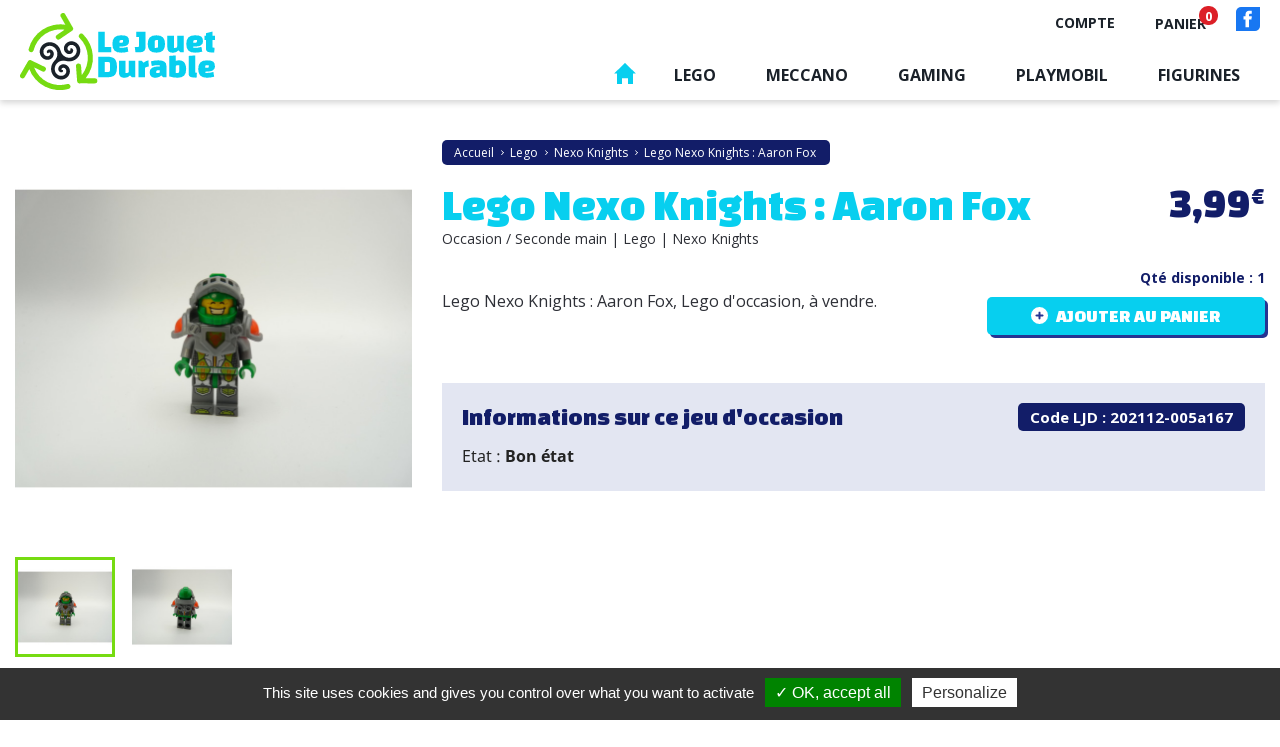

--- FILE ---
content_type: text/html; charset=utf-8
request_url: https://www.lejouetdurable.com/nexo-knights/1717-lego-nexo-knights-aaron-fox.html
body_size: 12759
content:
<!doctype html>
<html lang="fr">

  <head>
    
      
  <meta charset="utf-8">


  <meta http-equiv="x-ua-compatible" content="ie=edge">



    <link rel="canonical" href="https://www.lejouetdurable.com/nexo-knights/1717-lego-nexo-knights-aaron-fox.html">

  <title>Lego Nexo Knights : Aaron Fox</title>
  <meta name="description" content="Lego Nexo Knights : Aaron Fox, Lego d'occasion, à vendre.">
  <meta name="keywords" content="">
      
        

  
  <link href="/themes/lejouetdurable/assets/css/swiper.css" rel="stylesheet">


  <meta name="viewport" content="width=device-width, initial-scale=1">



  <link rel="icon" type="image/vnd.microsoft.icon" href="https://www.lejouetdurable.com/img/favicon.ico?1633007885">
  <link rel="shortcut icon" type="image/x-icon" href="https://www.lejouetdurable.com/img/favicon.ico?1633007885">



    <link rel="stylesheet" href="https://www.lejouetdurable.com/themes/lejouetdurable/assets/cache/theme-80b25b141.css" type="text/css" media="all">




  

  <script type="text/javascript">
        var MONDIALRELAY_ADDRESS_OPC = false;
        var MONDIALRELAY_AJAX_CHECKOUT_URL = "https:\/\/www.lejouetdurable.com\/module\/mondialrelay\/ajaxCheckout";
        var MONDIALRELAY_CARRIER_METHODS = [];
        var MONDIALRELAY_COUNTRY_ISO = "";
        var MONDIALRELAY_DISPLAY_MAP = "1";
        var MONDIALRELAY_ENSEIGNE = "CC2176ZH";
        var MONDIALRELAY_LANG_ISO = "fr-FR";
        var MONDIALRELAY_NATIVE_RELAY_CARRIERS_IDS = [];
        var MONDIALRELAY_NO_SELECTION_ERROR = "Veuillez s\u00e9lectionner un Point Relais.";
        var MONDIALRELAY_POSTCODE = "";
        var MONDIALRELAY_SAVE_RELAY_ERROR = "Une erreur inconnue s'est produite; votre Point Relais s\u00e9lectionn\u00e9 n'a pas pu \u00eatre enregistr\u00e9.";
        var MONDIALRELAY_SELECTED_RELAY_IDENTIFIER = null;
        var MONDIALRELAY_SELECTED_RELAY_INFOS = [];
        var prestashop = {"cart":{"products":[],"totals":{"total":{"type":"total","label":"Total","amount":0,"value":"0,00\u00a0\u20ac"},"total_including_tax":{"type":"total","label":"Total TTC","amount":0,"value":"0,00\u00a0\u20ac"},"total_excluding_tax":{"type":"total","label":"Total HT :","amount":0,"value":"0,00\u00a0\u20ac"}},"subtotals":{"products":{"type":"products","label":"Sous-total","amount":0,"value":"0,00\u00a0\u20ac"},"discounts":null,"shipping":{"type":"shipping","label":"Livraison","amount":0,"value":""},"tax":null},"products_count":0,"summary_string":"0 articles","vouchers":{"allowed":0,"added":[]},"discounts":[],"minimalPurchase":4.9,"minimalPurchaseRequired":"Un montant total de 4,90\u00a0\u20ac HT minimum est requis pour valider votre commande. Le montant actuel de votre commande est de 0,00\u00a0\u20ac HT."},"currency":{"name":"Euro","iso_code":"EUR","iso_code_num":"978","sign":"\u20ac"},"customer":{"lastname":null,"firstname":null,"email":null,"birthday":null,"newsletter":null,"newsletter_date_add":null,"optin":null,"website":null,"company":null,"siret":null,"ape":null,"is_logged":false,"gender":{"type":null,"name":null},"addresses":[]},"language":{"name":"Fran\u00e7ais (French)","iso_code":"fr","locale":"fr-FR","language_code":"fr","is_rtl":"0","date_format_lite":"d\/m\/Y","date_format_full":"d\/m\/Y H:i:s","id":1},"page":{"title":"","canonical":null,"meta":{"title":"Lego Nexo Knights : Aaron Fox","description":"","keywords":"","robots":"index"},"page_name":"product","body_classes":{"lang-fr":true,"lang-rtl":false,"country-FR":true,"currency-EUR":true,"layout-full-width":true,"page-product":true,"tax-display-enabled":true,"product-id-1717":true,"product-Lego Nexo Knights : Aaron Fox":true,"product-id-category-101":true,"product-id-manufacturer-0":true,"product-id-supplier-0":true,"product-available-for-order":true},"admin_notifications":[]},"shop":{"name":"Le jouet durable","logo":"https:\/\/www.lejouetdurable.com\/img\/le-jouet-durable-logo-1626351363.jpg","stores_icon":"https:\/\/www.lejouetdurable.com\/img\/logo_stores.png","favicon":"https:\/\/www.lejouetdurable.com\/img\/favicon.ico"},"urls":{"base_url":"https:\/\/www.lejouetdurable.com\/","current_url":"https:\/\/www.lejouetdurable.com\/nexo-knights\/1717-lego-nexo-knights-aaron-fox.html","shop_domain_url":"https:\/\/www.lejouetdurable.com","img_ps_url":"https:\/\/www.lejouetdurable.com\/img\/","img_cat_url":"https:\/\/www.lejouetdurable.com\/img\/c\/","img_lang_url":"https:\/\/www.lejouetdurable.com\/img\/l\/","img_prod_url":"https:\/\/www.lejouetdurable.com\/img\/p\/","img_manu_url":"https:\/\/www.lejouetdurable.com\/img\/m\/","img_sup_url":"https:\/\/www.lejouetdurable.com\/img\/su\/","img_ship_url":"https:\/\/www.lejouetdurable.com\/img\/s\/","img_store_url":"https:\/\/www.lejouetdurable.com\/img\/st\/","img_col_url":"https:\/\/www.lejouetdurable.com\/img\/co\/","img_url":"https:\/\/www.lejouetdurable.com\/themes\/lejouetdurable\/assets\/img\/","css_url":"https:\/\/www.lejouetdurable.com\/themes\/lejouetdurable\/assets\/css\/","js_url":"https:\/\/www.lejouetdurable.com\/themes\/lejouetdurable\/assets\/js\/","pic_url":"https:\/\/www.lejouetdurable.com\/upload\/","pages":{"address":"https:\/\/www.lejouetdurable.com\/adresse","addresses":"https:\/\/www.lejouetdurable.com\/adresses","authentication":"https:\/\/www.lejouetdurable.com\/connexion","cart":"https:\/\/www.lejouetdurable.com\/panier","category":"https:\/\/www.lejouetdurable.com\/index.php?controller=category","cms":"https:\/\/www.lejouetdurable.com\/index.php?controller=cms","contact":"https:\/\/www.lejouetdurable.com\/nous-contacter","discount":"https:\/\/www.lejouetdurable.com\/reduction","guest_tracking":"https:\/\/www.lejouetdurable.com\/suivi-commande-invite","history":"https:\/\/www.lejouetdurable.com\/historique-commandes","identity":"https:\/\/www.lejouetdurable.com\/identite","index":"https:\/\/www.lejouetdurable.com\/","my_account":"https:\/\/www.lejouetdurable.com\/mon-compte","order_confirmation":"https:\/\/www.lejouetdurable.com\/confirmation-commande","order_detail":"https:\/\/www.lejouetdurable.com\/index.php?controller=order-detail","order_follow":"https:\/\/www.lejouetdurable.com\/suivi-commande","order":"https:\/\/www.lejouetdurable.com\/commande","order_return":"https:\/\/www.lejouetdurable.com\/index.php?controller=order-return","order_slip":"https:\/\/www.lejouetdurable.com\/avoirs","pagenotfound":"https:\/\/www.lejouetdurable.com\/page-introuvable","password":"https:\/\/www.lejouetdurable.com\/recuperation-mot-de-passe","pdf_invoice":"https:\/\/www.lejouetdurable.com\/index.php?controller=pdf-invoice","pdf_order_return":"https:\/\/www.lejouetdurable.com\/index.php?controller=pdf-order-return","pdf_order_slip":"https:\/\/www.lejouetdurable.com\/index.php?controller=pdf-order-slip","prices_drop":"https:\/\/www.lejouetdurable.com\/promotions","product":"https:\/\/www.lejouetdurable.com\/index.php?controller=product","search":"https:\/\/www.lejouetdurable.com\/recherche","sitemap":"https:\/\/www.lejouetdurable.com\/plan-site","stores":"https:\/\/www.lejouetdurable.com\/magasins","supplier":"https:\/\/www.lejouetdurable.com\/fournisseur","register":"https:\/\/www.lejouetdurable.com\/connexion?create_account=1","order_login":"https:\/\/www.lejouetdurable.com\/commande?login=1"},"alternative_langs":[],"theme_assets":"\/themes\/lejouetdurable\/assets\/","actions":{"logout":"https:\/\/www.lejouetdurable.com\/?mylogout="},"no_picture_image":{"bySize":{"small_default":{"url":"https:\/\/www.lejouetdurable.com\/img\/p\/fr-default-small_default.jpg","width":98,"height":98},"cart_default":{"url":"https:\/\/www.lejouetdurable.com\/img\/p\/fr-default-cart_default.jpg","width":125,"height":125},"home_default":{"url":"https:\/\/www.lejouetdurable.com\/img\/p\/fr-default-home_default.jpg","width":250,"height":250},"listing_default":{"url":"https:\/\/www.lejouetdurable.com\/img\/p\/fr-default-listing_default.jpg","width":276,"height":235},"medium_default":{"url":"https:\/\/www.lejouetdurable.com\/img\/p\/fr-default-medium_default.jpg","width":452,"height":452},"large_default":{"url":"https:\/\/www.lejouetdurable.com\/img\/p\/fr-default-large_default.jpg","width":800,"height":800}},"small":{"url":"https:\/\/www.lejouetdurable.com\/img\/p\/fr-default-small_default.jpg","width":98,"height":98},"medium":{"url":"https:\/\/www.lejouetdurable.com\/img\/p\/fr-default-listing_default.jpg","width":276,"height":235},"large":{"url":"https:\/\/www.lejouetdurable.com\/img\/p\/fr-default-large_default.jpg","width":800,"height":800},"legend":""}},"configuration":{"display_taxes_label":true,"display_prices_tax_incl":true,"is_catalog":false,"show_prices":true,"opt_in":{"partner":false},"quantity_discount":{"type":"discount","label":"Remise sur prix unitaire"},"voucher_enabled":0,"return_enabled":0},"field_required":[],"breadcrumb":{"links":[{"title":"Accueil","url":"https:\/\/www.lejouetdurable.com\/"},{"title":"Lego","url":"https:\/\/www.lejouetdurable.com\/3-lego"},{"title":"Nexo Knights","url":"https:\/\/www.lejouetdurable.com\/3-lego?q=Cat\u00e9gories-Nexo+Knights"},{"title":"Lego Nexo Knights : Aaron Fox","url":"https:\/\/www.lejouetdurable.com\/nexo-knights\/1717-lego-nexo-knights-aaron-fox.html"}],"count":4},"link":{"protocol_link":"https:\/\/","protocol_content":"https:\/\/"},"time":1770007174,"static_token":"3f95ec2fddb11a897871fbe4e1fe3fd7","token":"2aa05449c43ebc6f20afc51f42a1b087","debug":false,"modules":{"m4e_customfields":{"messageLivraison":{"message_panier":"<p style=\"text-align: justify;\"><span style=\"font-size: 14px;\"><b>Merci pour votre achat dans notre boutique. Lors de la phase de commande vous pourrez choisir entre l'option \"Click and Collect\" (remise en main propre gratuite sur 56250 Saint Nolff) ou un envoi lettre suivi La Poste ou un colis par Colissimo La Poste ou par Mondial Relay. Tous nos envois sont \u00e0 prix coutant. Vous pouvez nous contacter au 06 26 61 20 90 si question.<\/b><\/span><\/p>","activer_message":"1"}}}};
        var psr_icon_color = "#F19D76";
      </script>

    <script type="text/javascript" src="/themes/lejouetdurable/assets/js/swiper.jquery.min.js" ></script>
    <script type="text/javascript" src="/themes/lejouetdurable/assets/js/tarteaucitron/tarteaucitron.js" ></script>


  



    
    <meta property="og:type" content="product">
    <meta property="og:url" content="https://www.lejouetdurable.com/nexo-knights/1717-lego-nexo-knights-aaron-fox.html">
    <meta property="og:title" content="Lego Nexo Knights : Aaron Fox">
    <meta property="og:site_name" content="Le jouet durable">
    <meta property="og:description" content="">
    <meta property="og:image" content="https://www.lejouetdurable.com/5946-large_default/lego-nexo-knights-aaron-fox.jpg">
            <meta property="product:pretax_price:amount" content="3.99">
        <meta property="product:pretax_price:currency" content="EUR">
        <meta property="product:price:amount" content="3.99">
        <meta property="product:price:currency" content="EUR">
                <meta property="product:weight:value" content="0.005000">
        <meta property="product:weight:units" content="kg">
    
  </head>

  <body id="product" class="lang-fr country-fr currency-eur layout-full-width page-product tax-display-enabled product-id-1717 product-lego-nexo-knights-aaron-fox product-id-category-101 product-id-manufacturer-0 product-id-supplier-0 product-available-for-order">

    
      
    

    <main>
      
              

      <header id="header">
        
          
  <div class="header-banner">
    
  </div>



  <nav class="header-nav">
    <div class="container">
      <div class="row">
        <div class="top-nav">
          <div class="nav-left">
                        <div>Le Jouet Durable : vente de jeux vidéo, retro gaming, console, Lego, Playmobil, Meccano, figurines Schleich, Papo et jouets d’occasion et de seconde main.</div>
                      </div>
          <div class="nav-right">
              <div id="_desktop_user_info">
  <div class="user-info">
          <a
        href="https://www.lejouetdurable.com/mon-compte"
        title="Identifiez-vous"
        rel="nofollow"
      >
        <span class="hidden-sm-down">Compte</span>
      </a>
      </div>
</div>
<div id="_desktop_cart">
  <div class="blockcart cart-preview inactive" data-refresh-url="//www.lejouetdurable.com/module/ps_shoppingcart/ajax">
    <div class="header">
              <span class="hidden-sm-down">Panier</span>
        <span class="cart-products-count">0</span>
          </div>
  </div>
</div>

              
              <div class="reseaux">
                <a href="https://www.facebook.com/profile.php?id=100083566910975" class="social facebook" target="_blank">
                  <img src="/themes/lejouetdurable/assets/img/svg/picto-header-facebook.svg" alt="Facebook">
                </a>
              </div>
          </div>
        </div>
        <div class="hidden-md-up text-sm-center mobile">
          <div class="float-xs-left" id="menu-icon">
            <i class="material-icons d-inline">&#xE5D2;</i>
          </div>
          <div class="float-xs-right" id="_mobile_cart"></div>
          <div class="float-xs-right" id="_mobile_user_info"></div>
          <div class="top-logo" id="_mobile_logo"></div>
          <div class="clearfix"></div>
        </div>
      </div>
    </div>
  </nav>



  <div class="header-top">
    <div class="logo-lejouetdurable-fixed">
      <a href="https://www.lejouetdurable.com/">
        <img class="logo img-responsive" src="/themes/lejouetdurable/assets/img/svg/logo-lejouetdurable.svg" alt="Le jouet durable">
      </a>
    </div>
    <div class="container">
       <div class="menu-logo">
        <div class="menu position-static">
          

<div class="menu js-top-menu position-static hidden-sm-down" id="_desktop_top_menu">
    
          <ul class="top-menu" id="top-menu" data-depth="0">
                    <li class="link" id="lnk-accueil">
                          <a
                class="dropdown-item"
                href="/" data-depth="0"
                              >
                                Accueil
              </a>
                          </li>
                    <li class="category" id="category-3">
                          <a
                class="dropdown-item"
                href="https://www.lejouetdurable.com/3-lego" data-depth="0"
                              >
                                                                      <span class="float-xs-right hidden-md-up">
                    <span data-target="#top_sub_menu_22490" data-toggle="collapse" class="navbar-toggler collapse-icons">
                      <i class="material-icons add">&#xE313;</i>
                      <i class="material-icons remove">&#xE316;</i>
                    </span>
                  </span>
                                Lego
              </a>
                            <div  class="popover sub-menu js-sub-menu collapse" id="top_sub_menu_22490">
                                    <div class="titre-ssmenu menu-lego">
                        <div class="titre">Lego</div>
                        <div class="btns"><a href="/3-lego">Notre univers Lego</a><a href="/conseils/category/2-conseils-lego" class="vert">Nos conseils Lego</a></div>
                    </div>
                                
          <ul class="top-menu"  data-depth="1">
                    <li class="category" id="category-72">
                          <a
                class="dropdown-item dropdown-submenu"
                href="https://www.lejouetdurable.com/3-lego?q=Catégories-Animaux+&amp;+Divers" data-depth="1"
                              >
                                Animaux &amp; Divers
              </a>
                          </li>
                    <li class="category" id="category-73">
                          <a
                class="dropdown-item dropdown-submenu"
                href="https://www.lejouetdurable.com/3-lego?q=Catégories-Pieces+de+rechange" data-depth="1"
                              >
                                Pieces de rechange
              </a>
                          </li>
                    <li class="category" id="category-74">
                          <a
                class="dropdown-item dropdown-submenu"
                href="https://www.lejouetdurable.com/3-lego?q=Catégories-Minifigurine+Lego+(Serie+1+,+2+,+3+,+etc.)" data-depth="1"
                              >
                                Minifigurine Lego (Serie 1 , 2 , 3 , etc.)
              </a>
                          </li>
                    <li class="category" id="category-75">
                          <a
                class="dropdown-item dropdown-submenu"
                href="https://www.lejouetdurable.com/3-lego?q=Catégories-Adventurers" data-depth="1"
                              >
                                Adventurers
              </a>
                          </li>
                    <li class="category" id="category-76">
                          <a
                class="dropdown-item dropdown-submenu"
                href="https://www.lejouetdurable.com/3-lego?q=Catégories-Agents+&amp;+Ultra+Agents" data-depth="1"
                              >
                                Agents &amp; Ultra Agents
              </a>
                          </li>
                    <li class="category" id="category-77">
                          <a
                class="dropdown-item dropdown-submenu"
                href="https://www.lejouetdurable.com/3-lego?q=Catégories-Alpha+team" data-depth="1"
                              >
                                Alpha team
              </a>
                          </li>
                    <li class="category" id="category-78">
                          <a
                class="dropdown-item dropdown-submenu"
                href="https://www.lejouetdurable.com/3-lego?q=Catégories-Aqua+raiders" data-depth="1"
                              >
                                Aqua raiders
              </a>
                          </li>
                    <li class="category" id="category-79">
                          <a
                class="dropdown-item dropdown-submenu"
                href="https://www.lejouetdurable.com/3-lego?q=Catégories-Aquazone" data-depth="1"
                              >
                                Aquazone
              </a>
                          </li>
                    <li class="category" id="category-80">
                          <a
                class="dropdown-item dropdown-submenu"
                href="https://www.lejouetdurable.com/3-lego?q=Catégories-Architecture" data-depth="1"
                              >
                                Architecture
              </a>
                          </li>
                    <li class="category" id="category-81">
                          <a
                class="dropdown-item dropdown-submenu"
                href="https://www.lejouetdurable.com/3-lego?q=Catégories-Arctic" data-depth="1"
                              >
                                Arctic
              </a>
                          </li>
                    <li class="category" id="category-82">
                          <a
                class="dropdown-item dropdown-submenu"
                href="https://www.lejouetdurable.com/3-lego?q=Catégories-Atlantis" data-depth="1"
                              >
                                Atlantis
              </a>
                          </li>
                    <li class="category" id="category-83">
                          <a
                class="dropdown-item dropdown-submenu"
                href="https://www.lejouetdurable.com/3-lego?q=Catégories-Bionicle" data-depth="1"
                              >
                                Bionicle
              </a>
                          </li>
                    <li class="category" id="category-84">
                          <a
                class="dropdown-item dropdown-submenu"
                href="https://www.lejouetdurable.com/3-lego?q=Catégories-Castle+&amp;+Knights+Kingdom" data-depth="1"
                              >
                                Castle &amp; Knights Kingdom
              </a>
                          </li>
                    <li class="category" id="category-85">
                          <a
                class="dropdown-item dropdown-submenu"
                href="https://www.lejouetdurable.com/3-lego?q=Catégories-Chima" data-depth="1"
                              >
                                Chima
              </a>
                          </li>
                    <li class="category" id="category-8">
                          <a
                class="dropdown-item dropdown-submenu"
                href="https://www.lejouetdurable.com/3-lego?q=Catégories-City" data-depth="1"
                              >
                                City
              </a>
                          </li>
                    <li class="category" id="category-9">
                          <a
                class="dropdown-item dropdown-submenu"
                href="https://www.lejouetdurable.com/3-lego?q=Catégories-Creators+&amp;+classic" data-depth="1"
                              >
                                Creators &amp; classic
              </a>
                          </li>
                    <li class="category" id="category-86">
                          <a
                class="dropdown-item dropdown-submenu"
                href="https://www.lejouetdurable.com/3-lego?q=Catégories-DC+Universe+Super+Heroes+(Batman,+Justice+League)" data-depth="1"
                              >
                                DC Universe Super Heroes (Batman, Justice League)
              </a>
                          </li>
                    <li class="category" id="category-87">
                          <a
                class="dropdown-item dropdown-submenu"
                href="https://www.lejouetdurable.com/3-lego?q=Catégories-Dino+Attack+&amp;+Dino" data-depth="1"
                              >
                                Dino Attack &amp; Dino
              </a>
                          </li>
                    <li class="category" id="category-88">
                          <a
                class="dropdown-item dropdown-submenu"
                href="https://www.lejouetdurable.com/3-lego?q=Catégories-Disney+princess" data-depth="1"
                              >
                                Disney princess
              </a>
                          </li>
                    <li class="category" id="category-89">
                          <a
                class="dropdown-item dropdown-submenu"
                href="https://www.lejouetdurable.com/3-lego?q=Catégories-Elves" data-depth="1"
                              >
                                Elves
              </a>
                          </li>
                    <li class="category" id="category-90">
                          <a
                class="dropdown-item dropdown-submenu"
                href="https://www.lejouetdurable.com/3-lego?q=Catégories-Espace+&amp;+Space" data-depth="1"
                              >
                                Espace &amp; Space
              </a>
                          </li>
                    <li class="category" id="category-91">
                          <a
                class="dropdown-item dropdown-submenu"
                href="https://www.lejouetdurable.com/3-lego?q=Catégories-Exo-Force" data-depth="1"
                              >
                                Exo-Force
              </a>
                          </li>
                    <li class="category" id="category-92">
                          <a
                class="dropdown-item dropdown-submenu"
                href="https://www.lejouetdurable.com/3-lego?q=Catégories-Friends" data-depth="1"
                              >
                                Friends
              </a>
                          </li>
                    <li class="category" id="category-10">
                          <a
                class="dropdown-item dropdown-submenu"
                href="https://www.lejouetdurable.com/3-lego?q=Catégories-Harry+potter" data-depth="1"
                              >
                                Harry potter
              </a>
                          </li>
                    <li class="category" id="category-94">
                          <a
                class="dropdown-item dropdown-submenu"
                href="https://www.lejouetdurable.com/3-lego?q=Catégories-Hero+Factory" data-depth="1"
                              >
                                Hero Factory
              </a>
                          </li>
                    <li class="category" id="category-95">
                          <a
                class="dropdown-item dropdown-submenu"
                href="https://www.lejouetdurable.com/3-lego?q=Catégories-Hidden+Inside" data-depth="1"
                              >
                                Hidden Inside
              </a>
                          </li>
                    <li class="category" id="category-93">
                          <a
                class="dropdown-item dropdown-submenu"
                href="https://www.lejouetdurable.com/3-lego?q=Catégories-Indiana+Jones" data-depth="1"
                              >
                                Indiana Jones
              </a>
                          </li>
                    <li class="category" id="category-96">
                          <a
                class="dropdown-item dropdown-submenu"
                href="https://www.lejouetdurable.com/3-lego?q=Catégories-Jurassic+World" data-depth="1"
                              >
                                Jurassic World
              </a>
                          </li>
                    <li class="category" id="category-97">
                          <a
                class="dropdown-item dropdown-submenu"
                href="https://www.lejouetdurable.com/3-lego?q=Catégories-Lego+Movie" data-depth="1"
                              >
                                Lego Movie
              </a>
                          </li>
                    <li class="category" id="category-98">
                          <a
                class="dropdown-item dropdown-submenu"
                href="https://www.lejouetdurable.com/3-lego?q=Catégories-Marvel+Super+Heroes+(Spiderman,+Avengers)" data-depth="1"
                              >
                                Marvel Super Heroes (Spiderman, Avengers)
              </a>
                          </li>
                    <li class="category" id="category-99">
                          <a
                class="dropdown-item dropdown-submenu"
                href="https://www.lejouetdurable.com/3-lego?q=Catégories-Minecraft" data-depth="1"
                              >
                                Minecraft
              </a>
                          </li>
                    <li class="category" id="category-100">
                          <a
                class="dropdown-item dropdown-submenu"
                href="https://www.lejouetdurable.com/3-lego?q=Catégories-Monster+fighters" data-depth="1"
                              >
                                Monster fighters
              </a>
                          </li>
                    <li class="category" id="category-101">
                          <a
                class="dropdown-item dropdown-submenu"
                href="https://www.lejouetdurable.com/3-lego?q=Catégories-Nexo+Knights" data-depth="1"
                              >
                                Nexo Knights
              </a>
                          </li>
                    <li class="category" id="category-102">
                          <a
                class="dropdown-item dropdown-submenu"
                href="https://www.lejouetdurable.com/3-lego?q=Catégories-Ninjago" data-depth="1"
                              >
                                Ninjago
              </a>
                          </li>
                    <li class="category" id="category-120">
                          <a
                class="dropdown-item dropdown-submenu"
                href="https://www.lejouetdurable.com/3-lego?q=Catégories-Notices" data-depth="1"
                              >
                                Notices
              </a>
                          </li>
                    <li class="category" id="category-103">
                          <a
                class="dropdown-item dropdown-submenu"
                href="https://www.lejouetdurable.com/3-lego?q=Catégories-Overwatch" data-depth="1"
                              >
                                Overwatch
              </a>
                          </li>
                    <li class="category" id="category-104">
                          <a
                class="dropdown-item dropdown-submenu"
                href="https://www.lejouetdurable.com/3-lego?q=Catégories-Pharaoh’s+Quest" data-depth="1"
                              >
                                Pharaoh’s Quest
              </a>
                          </li>
                    <li class="category" id="category-105">
                          <a
                class="dropdown-item dropdown-submenu"
                href="https://www.lejouetdurable.com/3-lego?q=Catégories-Pirates+et+armée+impériale" data-depth="1"
                              >
                                Pirates et armée impériale
              </a>
                          </li>
                    <li class="category" id="category-106">
                          <a
                class="dropdown-item dropdown-submenu"
                href="https://www.lejouetdurable.com/3-lego?q=Catégories-Power+miners" data-depth="1"
                              >
                                Power miners
              </a>
                          </li>
                    <li class="category" id="category-107">
                          <a
                class="dropdown-item dropdown-submenu"
                href="https://www.lejouetdurable.com/3-lego?q=Catégories-Racers+&amp;+World+Racers" data-depth="1"
                              >
                                Racers &amp; World Racers
              </a>
                          </li>
                    <li class="category" id="category-108">
                          <a
                class="dropdown-item dropdown-submenu"
                href="https://www.lejouetdurable.com/3-lego?q=Catégories-Rock+raiders" data-depth="1"
                              >
                                Rock raiders
              </a>
                          </li>
                    <li class="category" id="category-109">
                          <a
                class="dropdown-item dropdown-submenu"
                href="https://www.lejouetdurable.com/3-lego?q=Catégories-Seigneur+des+anneaux+(Hobbit)" data-depth="1"
                              >
                                Seigneur des anneaux (Hobbit)
              </a>
                          </li>
                    <li class="category" id="category-110">
                          <a
                class="dropdown-item dropdown-submenu"
                href="https://www.lejouetdurable.com/3-lego?q=Catégories-Speed+champions" data-depth="1"
                              >
                                Speed champions
              </a>
                          </li>
                    <li class="category" id="category-111">
                          <a
                class="dropdown-item dropdown-submenu"
                href="https://www.lejouetdurable.com/3-lego?q=Catégories-Sports" data-depth="1"
                              >
                                Sports
              </a>
                          </li>
                    <li class="category" id="category-11">
                          <a
                class="dropdown-item dropdown-submenu"
                href="https://www.lejouetdurable.com/3-lego?q=Catégories-Star+Wars" data-depth="1"
                              >
                                Star Wars
              </a>
                          </li>
                    <li class="category" id="category-112">
                          <a
                class="dropdown-item dropdown-submenu"
                href="https://www.lejouetdurable.com/3-lego?q=Catégories-Studios" data-depth="1"
                              >
                                Studios
              </a>
                          </li>
                    <li class="category" id="category-113">
                          <a
                class="dropdown-item dropdown-submenu"
                href="https://www.lejouetdurable.com/3-lego?q=Catégories-Super+Mario" data-depth="1"
                              >
                                Super Mario
              </a>
                          </li>
                    <li class="category" id="category-114">
                          <a
                class="dropdown-item dropdown-submenu"
                href="https://www.lejouetdurable.com/3-lego?q=Catégories-Systems" data-depth="1"
                              >
                                Systems
              </a>
                          </li>
                    <li class="category" id="category-115">
                          <a
                class="dropdown-item dropdown-submenu"
                href="https://www.lejouetdurable.com/3-lego?q=Catégories-Technic" data-depth="1"
                              >
                                Technic
              </a>
                          </li>
                    <li class="category" id="category-116">
                          <a
                class="dropdown-item dropdown-submenu"
                href="https://www.lejouetdurable.com/3-lego?q=Catégories-Tortues+Ninja" data-depth="1"
                              >
                                Tortues Ninja
              </a>
                          </li>
                    <li class="category" id="category-117">
                          <a
                class="dropdown-item dropdown-submenu"
                href="https://www.lejouetdurable.com/3-lego?q=Catégories-Train" data-depth="1"
                              >
                                Train
              </a>
                          </li>
                    <li class="category" id="category-118">
                          <a
                class="dropdown-item dropdown-submenu"
                href="https://www.lejouetdurable.com/3-lego?q=Catégories-Vikings" data-depth="1"
                              >
                                Vikings
              </a>
                          </li>
                    <li class="category" id="category-123">
                          <a
                class="dropdown-item dropdown-submenu"
                href="https://www.lejouetdurable.com/3-lego?q=Catégories-Vrac+-+Lot" data-depth="1"
                              >
                                Vrac - Lot
              </a>
                          </li>
                    <li class="category" id="category-119">
                          <a
                class="dropdown-item dropdown-submenu"
                href="https://www.lejouetdurable.com/3-lego?q=Catégories-Western+Lego" data-depth="1"
                              >
                                Western Lego
              </a>
                          </li>
                    <li class="category" id="category-124">
                          <a
                class="dropdown-item dropdown-submenu"
                href="https://www.lejouetdurable.com/3-lego?q=Catégories-Jeu+de+société" data-depth="1"
                              >
                                Jeu de société
              </a>
                          </li>
                    <li class="category" id="category-125">
                          <a
                class="dropdown-item dropdown-submenu"
                href="https://www.lejouetdurable.com/3-lego?q=Catégories-Duplo" data-depth="1"
                              >
                                Duplo
              </a>
                          </li>
                    <li class="category" id="category-145">
                          <a
                class="dropdown-item dropdown-submenu"
                href="https://www.lejouetdurable.com/3-lego?q=Catégories-Disney+Cars" data-depth="1"
                              >
                                Disney Cars
              </a>
                          </li>
                    <li class="category" id="category-147">
                          <a
                class="dropdown-item dropdown-submenu"
                href="https://www.lejouetdurable.com/3-lego?q=Catégories-Lego+Dimensions" data-depth="1"
                              >
                                Lego Dimensions
              </a>
                          </li>
                    <li class="category" id="category-149">
                          <a
                class="dropdown-item dropdown-submenu"
                href="https://www.lejouetdurable.com/3-lego?q=Catégories-Legoland" data-depth="1"
                              >
                                Legoland
              </a>
                          </li>
              </ul>
    
              </div>
                          </li>
                    <li class="category" id="category-4">
                          <a
                class="dropdown-item"
                href="https://www.lejouetdurable.com/4-meccano" data-depth="0"
                              >
                                                                      <span class="float-xs-right hidden-md-up">
                    <span data-target="#top_sub_menu_16732" data-toggle="collapse" class="navbar-toggler collapse-icons">
                      <i class="material-icons add">&#xE313;</i>
                      <i class="material-icons remove">&#xE316;</i>
                    </span>
                  </span>
                                Meccano
              </a>
                            <div  class="popover sub-menu js-sub-menu collapse" id="top_sub_menu_16732">
                 
                    <div class="titre-ssmenu menu-meccano">
                        <div class="titre">Meccano</div>
                        <div class="btns"><a href="/4-meccano">Notre univers Meccano</a><a href="/conseils/category/4-conseils-meccano" class="vert">Nos conseils Meccano</a></div>
                    </div>
                                
          <ul class="top-menu"  data-depth="1">
                    <li class="category" id="category-12">
                          <a
                class="dropdown-item dropdown-submenu"
                href="https://www.lejouetdurable.com/4-meccano?q=Catégories-Les+Pièces+divers" data-depth="1"
                              >
                                Les Pièces divers
              </a>
                          </li>
                    <li class="category" id="category-13">
                          <a
                class="dropdown-item dropdown-submenu"
                href="https://www.lejouetdurable.com/4-meccano?q=Catégories-Notice+et+Instructions" data-depth="1"
                              >
                                Notice et Instructions
              </a>
                          </li>
                    <li class="category" id="category-14">
                          <a
                class="dropdown-item dropdown-submenu"
                href="https://www.lejouetdurable.com/4-meccano?q=Catégories-Boite+complète" data-depth="1"
                              >
                                Boite complète
              </a>
                          </li>
                    <li class="category" id="category-15">
                          <a
                class="dropdown-item dropdown-submenu"
                href="https://www.lejouetdurable.com/4-meccano?q=Catégories-Boite+vide" data-depth="1"
                              >
                                Boite vide
              </a>
                          </li>
                    <li class="category" id="category-126">
                          <a
                class="dropdown-item dropdown-submenu"
                href="https://www.lejouetdurable.com/4-meccano?q=Catégories-Meccano+Elec" data-depth="1"
                              >
                                Meccano Elec
              </a>
                          </li>
                    <li class="category" id="category-127">
                          <a
                class="dropdown-item dropdown-submenu"
                href="https://www.lejouetdurable.com/4-meccano?q=Catégories-Engrenage+et+Laiton" data-depth="1"
                              >
                                Engrenage et Laiton
              </a>
                          </li>
                    <li class="category" id="category-128">
                          <a
                class="dropdown-item dropdown-submenu"
                href="https://www.lejouetdurable.com/4-meccano?q=Catégories-Les+Poulies+Roues+Pneus" data-depth="1"
                              >
                                Les Poulies Roues Pneus
              </a>
                          </li>
                    <li class="category" id="category-129">
                          <a
                class="dropdown-item dropdown-submenu"
                href="https://www.lejouetdurable.com/4-meccano?q=Catégories-Le+Tout+Plastique+et+Caoutchouc" data-depth="1"
                              >
                                Le Tout Plastique et Caoutchouc
              </a>
                          </li>
                    <li class="category" id="category-130">
                          <a
                class="dropdown-item dropdown-submenu"
                href="https://www.lejouetdurable.com/4-meccano?q=Catégories-La+Visserie" data-depth="1"
                              >
                                La Visserie
              </a>
                          </li>
                    <li class="category" id="category-131">
                          <a
                class="dropdown-item dropdown-submenu"
                href="https://www.lejouetdurable.com/4-meccano?q=Catégories-Les+Cornières" data-depth="1"
                              >
                                Les Cornières
              </a>
                          </li>
                    <li class="category" id="category-132">
                          <a
                class="dropdown-item dropdown-submenu"
                href="https://www.lejouetdurable.com/4-meccano?q=Catégories-Les+Bandes+Coudées" data-depth="1"
                              >
                                Les Bandes Coudées
              </a>
                          </li>
                    <li class="category" id="category-133">
                          <a
                class="dropdown-item dropdown-submenu"
                href="https://www.lejouetdurable.com/4-meccano?q=Catégories-Les+Longrines+et+Poutrelles" data-depth="1"
                              >
                                Les Longrines et Poutrelles
              </a>
                          </li>
                    <li class="category" id="category-134">
                          <a
                class="dropdown-item dropdown-submenu"
                href="https://www.lejouetdurable.com/4-meccano?q=Catégories-Les+Moteurs+et+Accessoires" data-depth="1"
                              >
                                Les Moteurs et Accessoires
              </a>
                          </li>
                    <li class="category" id="category-135">
                          <a
                class="dropdown-item dropdown-submenu"
                href="https://www.lejouetdurable.com/4-meccano?q=Catégories-Les+Bandes+métal" data-depth="1"
                              >
                                Les Bandes métal
              </a>
                          </li>
                    <li class="category" id="category-136">
                          <a
                class="dropdown-item dropdown-submenu"
                href="https://www.lejouetdurable.com/4-meccano?q=Catégories-Les+Plaques+Flexibles+métal" data-depth="1"
                              >
                                Les Plaques Flexibles métal
              </a>
                          </li>
                    <li class="category" id="category-137">
                          <a
                class="dropdown-item dropdown-submenu"
                href="https://www.lejouetdurable.com/4-meccano?q=Catégories-Les+Plaques+à+Rebords" data-depth="1"
                              >
                                Les Plaques à Rebords
              </a>
                          </li>
                    <li class="category" id="category-138">
                          <a
                class="dropdown-item dropdown-submenu"
                href="https://www.lejouetdurable.com/4-meccano?q=Catégories-Les+Plaques+Rigides+sans+rebords" data-depth="1"
                              >
                                Les Plaques Rigides sans rebords
              </a>
                          </li>
                    <li class="category" id="category-150">
                          <a
                class="dropdown-item dropdown-submenu"
                href="https://www.lejouetdurable.com/4-meccano?q=Catégories-Boite+de+Collection" data-depth="1"
                              >
                                Boite de Collection
              </a>
                          </li>
                    <li class="category" id="category-151">
                          <a
                class="dropdown-item dropdown-submenu"
                href="https://www.lejouetdurable.com/4-meccano?q=Catégories-Meccano+Constructeur+d&#039;Avions" data-depth="1"
                              >
                                Meccano Constructeur d&#039;Avions
              </a>
                          </li>
                    <li class="category" id="category-153">
                          <a
                class="dropdown-item dropdown-submenu"
                href="https://www.lejouetdurable.com/4-meccano?q=Catégories-Meccano+X" data-depth="1"
                              >
                                Meccano X
              </a>
                          </li>
                    <li class="category" id="category-154">
                          <a
                class="dropdown-item dropdown-submenu"
                href="https://www.lejouetdurable.com/4-meccano?q=Catégories-Les+Pièces+du+Collectionneur" data-depth="1"
                              >
                                Les Pièces du Collectionneur
              </a>
                          </li>
              </ul>
    
              </div>
                          </li>
                    <li class="category" id="category-5">
                          <a
                class="dropdown-item"
                href="https://www.lejouetdurable.com/5-gaming" data-depth="0"
                              >
                                                                      <span class="float-xs-right hidden-md-up">
                    <span data-target="#top_sub_menu_3706" data-toggle="collapse" class="navbar-toggler collapse-icons">
                      <i class="material-icons add">&#xE313;</i>
                      <i class="material-icons remove">&#xE316;</i>
                    </span>
                  </span>
                                Gaming
              </a>
                            <div  class="popover sub-menu js-sub-menu collapse" id="top_sub_menu_3706">
                 
                    <div class="titre-ssmenu menu-gaming">
                        <div class="titre">Gaming</div>
                        <div class="btns"><a href="/5-gaming">Notre univers gaming</a><a href="/conseils/category/6-conseils-gaming" class="vert">Nos conseils gaming</a></div>
                    </div>
                                
          <ul class="top-menu"  data-depth="1">
                    <li class="category" id="category-30">
                          <a
                class="dropdown-item dropdown-submenu"
                href="https://www.lejouetdurable.com/5-gaming?q=Catégories-Figurine+Skylanders" data-depth="1"
                              >
                                Figurine Skylanders
              </a>
                          </li>
                    <li class="category" id="category-31">
                          <a
                class="dropdown-item dropdown-submenu"
                href="https://www.lejouetdurable.com/5-gaming?q=Catégories-Figurine+Disney+infinity" data-depth="1"
                              >
                                Figurine Disney infinity
              </a>
                          </li>
                    <li class="category" id="category-32">
                          <a
                class="dropdown-item dropdown-submenu"
                href="https://www.lejouetdurable.com/5-gaming?q=Catégories-Figurine+Nintendo+Amiibo" data-depth="1"
                              >
                                Figurine Nintendo Amiibo
              </a>
                          </li>
                    <li class="category" id="category-33">
                          <a
                class="dropdown-item dropdown-submenu"
                href="https://www.lejouetdurable.com/5-gaming?q=Catégories-Figurine+Starlink" data-depth="1"
                              >
                                Figurine Starlink
              </a>
                          </li>
                    <li class="category" id="category-34">
                          <a
                class="dropdown-item dropdown-submenu"
                href="https://www.lejouetdurable.com/5-gaming?q=Catégories-Guide+stratégique+&amp;+Revues" data-depth="1"
                              >
                                Guide stratégique &amp; Revues
              </a>
                          </li>
                    <li class="category" id="category-35">
                          <a
                class="dropdown-item dropdown-submenu"
                href="https://www.lejouetdurable.com/5-gaming?q=Catégories-Goodies+&amp;+figurines+collection" data-depth="1"
                              >
                                Goodies &amp; figurines collection
              </a>
                          </li>
                    <li class="category" id="category-36">
                          <a
                class="dropdown-item dropdown-submenu"
                href="https://www.lejouetdurable.com/5-gaming?q=Catégories-Atari+VCS+2600" data-depth="1"
                              >
                                Atari VCS 2600
              </a>
                          </li>
                    <li class="category" id="category-37">
                          <a
                class="dropdown-item dropdown-submenu"
                href="https://www.lejouetdurable.com/5-gaming?q=Catégories-Atari+5200" data-depth="1"
                              >
                                Atari 5200
              </a>
                          </li>
                    <li class="category" id="category-38">
                          <a
                class="dropdown-item dropdown-submenu"
                href="https://www.lejouetdurable.com/5-gaming?q=Catégories-Atari+7800" data-depth="1"
                              >
                                Atari 7800
              </a>
                          </li>
                    <li class="category" id="category-39">
                          <a
                class="dropdown-item dropdown-submenu"
                href="https://www.lejouetdurable.com/5-gaming?q=Catégories-Atari+Jaguar" data-depth="1"
                              >
                                Atari Jaguar
              </a>
                          </li>
                    <li class="category" id="category-40">
                          <a
                class="dropdown-item dropdown-submenu"
                href="https://www.lejouetdurable.com/5-gaming?q=Catégories-Neo+Geo" data-depth="1"
                              >
                                Neo Geo
              </a>
                          </li>
                    <li class="category" id="category-41">
                          <a
                class="dropdown-item dropdown-submenu"
                href="https://www.lejouetdurable.com/5-gaming?q=Catégories-Nintendo+NES" data-depth="1"
                              >
                                Nintendo NES
              </a>
                          </li>
                    <li class="category" id="category-42">
                          <a
                class="dropdown-item dropdown-submenu"
                href="https://www.lejouetdurable.com/5-gaming?q=Catégories-Nintendo+SNES" data-depth="1"
                              >
                                Nintendo SNES
              </a>
                          </li>
                    <li class="category" id="category-43">
                          <a
                class="dropdown-item dropdown-submenu"
                href="https://www.lejouetdurable.com/5-gaming?q=Catégories-Nintendo+64" data-depth="1"
                              >
                                Nintendo 64
              </a>
                          </li>
                    <li class="category" id="category-44">
                          <a
                class="dropdown-item dropdown-submenu"
                href="https://www.lejouetdurable.com/5-gaming?q=Catégories-Nintendo+Gamecube" data-depth="1"
                              >
                                Nintendo Gamecube
              </a>
                          </li>
                    <li class="category" id="category-45">
                          <a
                class="dropdown-item dropdown-submenu"
                href="https://www.lejouetdurable.com/5-gaming?q=Catégories-Nintendo+Wii" data-depth="1"
                              >
                                Nintendo Wii
              </a>
                          </li>
                    <li class="category" id="category-46">
                          <a
                class="dropdown-item dropdown-submenu"
                href="https://www.lejouetdurable.com/5-gaming?q=Catégories-Nintendo+Wii+U" data-depth="1"
                              >
                                Nintendo Wii U
              </a>
                          </li>
                    <li class="category" id="category-47">
                          <a
                class="dropdown-item dropdown-submenu"
                href="https://www.lejouetdurable.com/5-gaming?q=Catégories-Nintendo+Switch" data-depth="1"
                              >
                                Nintendo Switch
              </a>
                          </li>
                    <li class="category" id="category-48">
                          <a
                class="dropdown-item dropdown-submenu"
                href="https://www.lejouetdurable.com/5-gaming?q=Catégories-Nintendo+Gameboy" data-depth="1"
                              >
                                Nintendo Gameboy
              </a>
                          </li>
                    <li class="category" id="category-49">
                          <a
                class="dropdown-item dropdown-submenu"
                href="https://www.lejouetdurable.com/5-gaming?q=Catégories-Nintendo+Gameboy+Color" data-depth="1"
                              >
                                Nintendo Gameboy Color
              </a>
                          </li>
                    <li class="category" id="category-50">
                          <a
                class="dropdown-item dropdown-submenu"
                href="https://www.lejouetdurable.com/5-gaming?q=Catégories-Nintendo+Gameboy+Advance" data-depth="1"
                              >
                                Nintendo Gameboy Advance
              </a>
                          </li>
                    <li class="category" id="category-51">
                          <a
                class="dropdown-item dropdown-submenu"
                href="https://www.lejouetdurable.com/5-gaming?q=Catégories-Nintendo+DS+,+Ds+Lite,+Dsi" data-depth="1"
                              >
                                Nintendo DS , Ds Lite, Dsi
              </a>
                          </li>
                    <li class="category" id="category-52">
                          <a
                class="dropdown-item dropdown-submenu"
                href="https://www.lejouetdurable.com/5-gaming?q=Catégories-Nintendo+2DS+3DS" data-depth="1"
                              >
                                Nintendo 2DS 3DS
              </a>
                          </li>
                    <li class="category" id="category-53">
                          <a
                class="dropdown-item dropdown-submenu"
                href="https://www.lejouetdurable.com/5-gaming?q=Catégories-PC" data-depth="1"
                              >
                                PC
              </a>
                          </li>
                    <li class="category" id="category-54">
                          <a
                class="dropdown-item dropdown-submenu"
                href="https://www.lejouetdurable.com/5-gaming?q=Catégories-Playstation+1" data-depth="1"
                              >
                                Playstation 1
              </a>
                          </li>
                    <li class="category" id="category-55">
                          <a
                class="dropdown-item dropdown-submenu"
                href="https://www.lejouetdurable.com/5-gaming?q=Catégories-Playstation+2" data-depth="1"
                              >
                                Playstation 2
              </a>
                          </li>
                    <li class="category" id="category-56">
                          <a
                class="dropdown-item dropdown-submenu"
                href="https://www.lejouetdurable.com/5-gaming?q=Catégories-Playstation+3" data-depth="1"
                              >
                                Playstation 3
              </a>
                          </li>
                    <li class="category" id="category-57">
                          <a
                class="dropdown-item dropdown-submenu"
                href="https://www.lejouetdurable.com/5-gaming?q=Catégories-Playstation+4" data-depth="1"
                              >
                                Playstation 4
              </a>
                          </li>
                    <li class="category" id="category-58">
                          <a
                class="dropdown-item dropdown-submenu"
                href="https://www.lejouetdurable.com/5-gaming?q=Catégories-Playstation+PSP" data-depth="1"
                              >
                                Playstation PSP
              </a>
                          </li>
                    <li class="category" id="category-59">
                          <a
                class="dropdown-item dropdown-submenu"
                href="https://www.lejouetdurable.com/5-gaming?q=Catégories-Playstation+PSP+Vita" data-depth="1"
                              >
                                Playstation PSP Vita
              </a>
                          </li>
                    <li class="category" id="category-60">
                          <a
                class="dropdown-item dropdown-submenu"
                href="https://www.lejouetdurable.com/5-gaming?q=Catégories-Sega+Master+System" data-depth="1"
                              >
                                Sega Master System
              </a>
                          </li>
                    <li class="category" id="category-61">
                          <a
                class="dropdown-item dropdown-submenu"
                href="https://www.lejouetdurable.com/5-gaming?q=Catégories-Sega+Megadrive" data-depth="1"
                              >
                                Sega Megadrive
              </a>
                          </li>
                    <li class="category" id="category-62">
                          <a
                class="dropdown-item dropdown-submenu"
                href="https://www.lejouetdurable.com/5-gaming?q=Catégories-Sega+Mega+CD" data-depth="1"
                              >
                                Sega Mega CD
              </a>
                          </li>
                    <li class="category" id="category-63">
                          <a
                class="dropdown-item dropdown-submenu"
                href="https://www.lejouetdurable.com/5-gaming?q=Catégories-Sega+32X" data-depth="1"
                              >
                                Sega 32X
              </a>
                          </li>
                    <li class="category" id="category-64">
                          <a
                class="dropdown-item dropdown-submenu"
                href="https://www.lejouetdurable.com/5-gaming?q=Catégories-Sega+Saturn" data-depth="1"
                              >
                                Sega Saturn
              </a>
                          </li>
                    <li class="category" id="category-65">
                          <a
                class="dropdown-item dropdown-submenu"
                href="https://www.lejouetdurable.com/5-gaming?q=Catégories-Sega+Dreamcast" data-depth="1"
                              >
                                Sega Dreamcast
              </a>
                          </li>
                    <li class="category" id="category-66">
                          <a
                class="dropdown-item dropdown-submenu"
                href="https://www.lejouetdurable.com/5-gaming?q=Catégories-Sega+Game+Gear" data-depth="1"
                              >
                                Sega Game Gear
              </a>
                          </li>
                    <li class="category" id="category-67">
                          <a
                class="dropdown-item dropdown-submenu"
                href="https://www.lejouetdurable.com/5-gaming?q=Catégories-Videopac" data-depth="1"
                              >
                                Videopac
              </a>
                          </li>
                    <li class="category" id="category-68">
                          <a
                class="dropdown-item dropdown-submenu"
                href="https://www.lejouetdurable.com/5-gaming?q=Catégories-Xbox" data-depth="1"
                              >
                                Xbox
              </a>
                          </li>
                    <li class="category" id="category-69">
                          <a
                class="dropdown-item dropdown-submenu"
                href="https://www.lejouetdurable.com/5-gaming?q=Catégories-Xbox+360" data-depth="1"
                              >
                                Xbox 360
              </a>
                          </li>
                    <li class="category" id="category-70">
                          <a
                class="dropdown-item dropdown-submenu"
                href="https://www.lejouetdurable.com/5-gaming?q=Catégories-Xbox+One" data-depth="1"
                              >
                                Xbox One
              </a>
                          </li>
                    <li class="category" id="category-71">
                          <a
                class="dropdown-item dropdown-submenu"
                href="https://www.lejouetdurable.com/5-gaming?q=Catégories-Autres+\/+Divers" data-depth="1"
                              >
                                Autres / Divers
              </a>
                          </li>
                    <li class="category" id="category-148">
                          <a
                class="dropdown-item dropdown-submenu"
                href="https://www.lejouetdurable.com/5-gaming?q=Catégories-Mac" data-depth="1"
                              >
                                Mac
              </a>
                          </li>
                    <li class="category" id="category-152">
                          <a
                class="dropdown-item dropdown-submenu"
                href="https://www.lejouetdurable.com/5-gaming?q=Catégories-Atari+400XL+800XL+XE" data-depth="1"
                              >
                                Atari 400XL 800XL XE
              </a>
                          </li>
              </ul>
    
              </div>
                          </li>
                    <li class="category" id="category-6">
                          <a
                class="dropdown-item"
                href="https://www.lejouetdurable.com/6-playmobil" data-depth="0"
                              >
                                                                      <span class="float-xs-right hidden-md-up">
                    <span data-target="#top_sub_menu_16782" data-toggle="collapse" class="navbar-toggler collapse-icons">
                      <i class="material-icons add">&#xE313;</i>
                      <i class="material-icons remove">&#xE316;</i>
                    </span>
                  </span>
                                Playmobil
              </a>
                            <div  class="popover sub-menu js-sub-menu collapse" id="top_sub_menu_16782">
                 
                    <div class="titre-ssmenu menu-playmobil">
                        <div class="titre">Playmobil</div>
                        <div class="btns"><a href="/6-playmobil">Notre univers Playmobil</a><a href="/conseils/category/8-conseils-playmobil" class="vert">Nos conseils Playmobil</a></div>
                    </div>
                                
          <ul class="top-menu"  data-depth="1">
                    <li class="category" id="category-16">
                          <a
                class="dropdown-item dropdown-submenu"
                href="https://www.lejouetdurable.com/6-playmobil?q=Catégories-Pieces+de+rechanges" data-depth="1"
                              >
                                Pieces de rechanges
              </a>
                          </li>
                    <li class="category" id="category-17">
                          <a
                class="dropdown-item dropdown-submenu"
                href="https://www.lejouetdurable.com/6-playmobil?q=Catégories-Divers" data-depth="1"
                              >
                                Divers
              </a>
                          </li>
                    <li class="category" id="category-18">
                          <a
                class="dropdown-item dropdown-submenu"
                href="https://www.lejouetdurable.com/6-playmobil?q=Catégories-Chevaliers" data-depth="1"
                              >
                                Chevaliers
              </a>
                          </li>
                    <li class="category" id="category-19">
                          <a
                class="dropdown-item dropdown-submenu"
                href="https://www.lejouetdurable.com/6-playmobil?q=Catégories-Pirates" data-depth="1"
                              >
                                Pirates
              </a>
                          </li>
                    <li class="category" id="category-20">
                          <a
                class="dropdown-item dropdown-submenu"
                href="https://www.lejouetdurable.com/6-playmobil?q=Catégories-Antiquité+(romain,+égypte)" data-depth="1"
                              >
                                Antiquité (romain, égypte)
              </a>
                          </li>
                    <li class="category" id="category-21">
                          <a
                class="dropdown-item dropdown-submenu"
                href="https://www.lejouetdurable.com/6-playmobil?q=Catégories-Western" data-depth="1"
                              >
                                Western
              </a>
                          </li>
                    <li class="category" id="category-22">
                          <a
                class="dropdown-item dropdown-submenu"
                href="https://www.lejouetdurable.com/6-playmobil?q=Catégories-City+Life+Country" data-depth="1"
                              >
                                City Life Country
              </a>
                          </li>
                    <li class="category" id="category-23">
                          <a
                class="dropdown-item dropdown-submenu"
                href="https://www.lejouetdurable.com/6-playmobil?q=Catégories-Aventure+et+Espace" data-depth="1"
                              >
                                Aventure et Espace
              </a>
                          </li>
                    <li class="category" id="category-24">
                          <a
                class="dropdown-item dropdown-submenu"
                href="https://www.lejouetdurable.com/6-playmobil?q=Catégories-Série+&amp;+Film" data-depth="1"
                              >
                                Série &amp; Film
              </a>
                          </li>
                    <li class="category" id="category-122">
                          <a
                class="dropdown-item dropdown-submenu"
                href="https://www.lejouetdurable.com/6-playmobil?q=Catégories-Animaux" data-depth="1"
                              >
                                Animaux
              </a>
                          </li>
                    <li class="category" id="category-139">
                          <a
                class="dropdown-item dropdown-submenu"
                href="https://www.lejouetdurable.com/6-playmobil?q=Catégories-Policier+et+Espion" data-depth="1"
                              >
                                Policier et Espion
              </a>
                          </li>
                    <li class="category" id="category-140">
                          <a
                class="dropdown-item dropdown-submenu"
                href="https://www.lejouetdurable.com/6-playmobil?q=Catégories-Pompier" data-depth="1"
                              >
                                Pompier
              </a>
                          </li>
                    <li class="category" id="category-141">
                          <a
                class="dropdown-item dropdown-submenu"
                href="https://www.lejouetdurable.com/6-playmobil?q=Catégories-Samouraï+et+Dragon" data-depth="1"
                              >
                                Samouraï et Dragon
              </a>
                          </li>
                    <li class="category" id="category-142">
                          <a
                class="dropdown-item dropdown-submenu"
                href="https://www.lejouetdurable.com/6-playmobil?q=Catégories-Viking+et+Barbare" data-depth="1"
                              >
                                Viking et Barbare
              </a>
                          </li>
                    <li class="category" id="category-143">
                          <a
                class="dropdown-item dropdown-submenu"
                href="https://www.lejouetdurable.com/6-playmobil?q=Catégories-Histoire+(Empire)" data-depth="1"
                              >
                                Histoire (Empire)
              </a>
                          </li>
                    <li class="category" id="category-144">
                          <a
                class="dropdown-item dropdown-submenu"
                href="https://www.lejouetdurable.com/6-playmobil?q=Catégories-Fée" data-depth="1"
                              >
                                Fée
              </a>
                          </li>
                    <li class="category" id="category-146">
                          <a
                class="dropdown-item dropdown-submenu"
                href="https://www.lejouetdurable.com/6-playmobil?q=Catégories-Playmobil+123" data-depth="1"
                              >
                                Playmobil 123
              </a>
                          </li>
              </ul>
    
              </div>
                          </li>
                    <li class="category" id="category-7">
                          <a
                class="dropdown-item"
                href="https://www.lejouetdurable.com/7-figurines" data-depth="0"
                              >
                                                                      <span class="float-xs-right hidden-md-up">
                    <span data-target="#top_sub_menu_42993" data-toggle="collapse" class="navbar-toggler collapse-icons">
                      <i class="material-icons add">&#xE313;</i>
                      <i class="material-icons remove">&#xE316;</i>
                    </span>
                  </span>
                                Figurines
              </a>
                            <div  class="popover sub-menu js-sub-menu collapse" id="top_sub_menu_42993">
                 
                    <div class="titre-ssmenu menu-figurines">
                        <div class="titre">Figurines</div>
                        <div class="btns"><a href="/7-figurines">Notre univers Figurines</a><a href="/conseils/category/10-conseils-figurines" class="vert">Nos conseils Figurines</a></div>
                    </div>
                                
          <ul class="top-menu"  data-depth="1">
                    <li class="category" id="category-25">
                          <a
                class="dropdown-item dropdown-submenu"
                href="https://www.lejouetdurable.com/7-figurines?q=Catégories-Papo" data-depth="1"
                              >
                                Papo
              </a>
                          </li>
                    <li class="category" id="category-26">
                          <a
                class="dropdown-item dropdown-submenu"
                href="https://www.lejouetdurable.com/7-figurines?q=Catégories-Schleich" data-depth="1"
                              >
                                Schleich
              </a>
                          </li>
                    <li class="category" id="category-27">
                          <a
                class="dropdown-item dropdown-submenu"
                href="https://www.lejouetdurable.com/7-figurines?q=Catégories-Hasbro" data-depth="1"
                              >
                                Hasbro
              </a>
                          </li>
                    <li class="category" id="category-28">
                          <a
                class="dropdown-item dropdown-submenu"
                href="https://www.lejouetdurable.com/7-figurines?q=Catégories-Figurine+métal+plomb" data-depth="1"
                              >
                                Figurine métal plomb
              </a>
                          </li>
                    <li class="category" id="category-29">
                          <a
                class="dropdown-item dropdown-submenu"
                href="https://www.lejouetdurable.com/7-figurines?q=Catégories-Autres" data-depth="1"
                              >
                                Autres
              </a>
                          </li>
              </ul>
    
              </div>
                          </li>
              </ul>
    
    <div class="clearfix"></div>
</div>

          <div class="clearfix"></div>
        </div>
      </div>
      <div id="mobile_top_menu_wrapper" class="row hidden-md-up" style="display:none;">
        <div class="js-top-menu mobile" id="_mobile_top_menu"></div>
        <div class="js-top-menu-bottom">
          <div id="_mobile_currency_selector"></div>
          <div id="_mobile_language_selector"></div>
          <div id="_mobile_contact_link"></div>
        </div>
      </div>
    </div>
  </div>
  

        
      </header>

      
        
<aside id="notifications">
  <div class="container">
    
    
    
      </div>
</aside>
      

      <section id="wrapper">
        
        <div class="container">

          

          
            <div id="content-wrapper">
              
              

    <section id="main" itemscope itemtype="https://schema.org/Product">
        <meta itemprop="url" content="https://www.lejouetdurable.com/nexo-knights/1717-lego-nexo-knights-aaron-fox.html">

        <div class="row product-container">
            <div class="col-md-4">
                
                    <section class="page-content" id="content">
                        
                            
                            
                                <div class="images-container">
  
    <div class="product-cover">
              <img class="js-qv-product-cover" src="https://www.lejouetdurable.com/5946-large_default/lego-nexo-knights-aaron-fox.jpg" alt="" title="" style="width:100%;" itemprop="image">
        <div class="layer hidden-sm-down" data-toggle="modal" data-target="#product-modal">
          <i class="material-icons zoom-in">search</i>
        </div>
          </div>
  

  
    <div class="js-qv-mask mask">
      <ul class="product-images js-qv-product-images">
                  <li class="thumb-container">
            <img
              class="thumb js-thumb  selected "
              data-image-medium-src="https://www.lejouetdurable.com/5946-medium_default/lego-nexo-knights-aaron-fox.jpg"
              data-image-large-src="https://www.lejouetdurable.com/5946-large_default/lego-nexo-knights-aaron-fox.jpg"
              src="https://www.lejouetdurable.com/5946-home_default/lego-nexo-knights-aaron-fox.jpg"
              alt=""
              title=""
              width="100"
              itemprop="image"
            >
          </li>
                  <li class="thumb-container">
            <img
              class="thumb js-thumb "
              data-image-medium-src="https://www.lejouetdurable.com/5947-medium_default/lego-nexo-knights-aaron-fox.jpg"
              data-image-large-src="https://www.lejouetdurable.com/5947-large_default/lego-nexo-knights-aaron-fox.jpg"
              src="https://www.lejouetdurable.com/5947-home_default/lego-nexo-knights-aaron-fox.jpg"
              alt=""
              title=""
              width="100"
              itemprop="image"
            >
          </li>
              </ul>
    </div>
  

</div>
                            
                            <div class="scroll-box-arrows">
                                <i class="material-icons left">&#xE314;</i>
                                <i class="material-icons right">&#xE315;</i>
                            </div>

                        
                    </section>
                
            </div>
            <div class="col-md-8">
                
                    <nav data-depth="4" class="breadcrumb hidden-sm-down">
  <ol itemscope itemtype="http://schema.org/BreadcrumbList">
    
              
          <li itemprop="itemListElement" itemscope itemtype="https://schema.org/ListItem">
                          <a itemprop="item" href="https://www.lejouetdurable.com/"><span itemprop="name">Accueil</span></a>
                        <meta itemprop="position" content="1">
          </li>
        
              
          <li itemprop="itemListElement" itemscope itemtype="https://schema.org/ListItem">
                          <a itemprop="item" href="https://www.lejouetdurable.com/3-lego"><span itemprop="name">Lego</span></a>
                        <meta itemprop="position" content="2">
          </li>
        
              
          <li itemprop="itemListElement" itemscope itemtype="https://schema.org/ListItem">
                          <a itemprop="item" href="https://www.lejouetdurable.com/3-lego?q=Catégories-Nexo+Knights"><span itemprop="name">Nexo Knights</span></a>
                        <meta itemprop="position" content="3">
          </li>
        
              
          <li itemprop="itemListElement" itemscope itemtype="https://schema.org/ListItem">
                          <span itemprop="name">Lego Nexo Knights : Aaron Fox</span>
                        <meta itemprop="position" content="4">
          </li>
        
          
  </ol>
</nav>
                

                <div class="titre-prix">
                    
                        
                            <h1 class="h1" itemprop="name">Lego Nexo Knights : Aaron Fox</h1>
                        
                    
                    
                          <div class="product-prices">
    
          

    
      <div
        class="product-price h5 "
        itemprop="offers"
        itemscope
        itemtype="https://schema.org/Offer"
      >
        <link itemprop="availability" href="https://schema.org/InStock"/>
        <meta itemprop="priceCurrency" content="EUR">

        <div class="current-price">
          <span itemprop="price" content="3.99">3,99<sup>€</sup></span>

                  </div>

        
                  
      </div>
    

    
          

    
          

    
          

    

      </div>
                    
                </div>

                <div class="ljd-product-sstitre">Occasion / Seconde main | Lego | Nexo Knights</div>

                <div class="product-information ljd-desc-cart">
                    
                    <div class="product-description-short" itemprop="description">
                        Lego Nexo Knights : Aaron Fox, Lego d'occasion, à vendre.
                    </div>

                    
                    <div class="product-actions">
                        <div class="qte-dispo">Qté disponible : 1</div>
                        
                            <form action="https://www.lejouetdurable.com/panier" method="post" id="add-to-cart-or-refresh">
                                <input type="hidden" name="token" value="3f95ec2fddb11a897871fbe4e1fe3fd7">
                                <input type="hidden" name="id_product" value="1717" id="product_page_product_id">
                                <input type="hidden" name="id_customization" value="0" id="product_customization_id">

                                
                                    <div class="product-variants">
  </div>
                                

                                
                                                                    

                                
                                
                                    <div class="product-add-to-cart">
  
    
      <div class="product-quantity clearfix">
        
        <div class="add">
          <button
            class="btn btn-primary add-to-cart"
            data-button-action="add-to-cart"
            type="submit"
                      >
            <span>Ajouter au panier</span>
          </button>
        </div>

        
      </div>
    

      </div>
                                

                                
                                                            
                        </form>
                    

                </div>
            </div>

            <div class="ljd-bloc-infos-prod"> 
                <div class="entete">
                    <div class="titre">Informations sur ce jeu d'occasion</div>
                                            <div class="ref">Code LJD : 202112-005a167</div>
                                    </div>
                <div class="ljd-features-col">
                    
                                                    <div class="ljd-feature">Etat : <span class="value">Bon état</span></div>
                            
                                    </div>
                <div class="ljd-features-row">
                                    </div>
            </div>

                    </div>
    </div>


    

    
            

    
    
        <div class="modal fade js-product-images-modal" id="product-modal">
  <div class="modal-dialog" role="document">
    <div class="modal-content">
      <div class="modal-body">
                <figure>
          <img class="js-modal-product-cover product-cover-modal" width="800" src="https://www.lejouetdurable.com/5946-large_default/lego-nexo-knights-aaron-fox.jpg" alt="" title="" itemprop="image">
          <figcaption class="image-caption">
          
            <div id="product-description-short" itemprop="description"></div>
          
        </figcaption>
        </figure>
        <aside id="thumbnails" class="thumbnails js-thumbnails text-sm-center">
          
            <div class="js-modal-mask mask  nomargin ">
              <ul class="product-images js-modal-product-images">
                                  <li class="thumb-container">
                    <img data-image-large-src="https://www.lejouetdurable.com/5946-large_default/lego-nexo-knights-aaron-fox.jpg" class="thumb js-modal-thumb" src="https://www.lejouetdurable.com/5946-listing_default/lego-nexo-knights-aaron-fox.jpg" alt="" title="" width="276" itemprop="image">
                  </li>
                                  <li class="thumb-container">
                    <img data-image-large-src="https://www.lejouetdurable.com/5947-large_default/lego-nexo-knights-aaron-fox.jpg" class="thumb js-modal-thumb" src="https://www.lejouetdurable.com/5947-listing_default/lego-nexo-knights-aaron-fox.jpg" alt="" title="" width="276" itemprop="image">
                  </li>
                              </ul>
            </div>
          
                  </aside>
      </div>
    </div><!-- /.modal-content -->
  </div><!-- /.modal-dialog -->
</div><!-- /.modal -->
    

    
        <footer class="page-footer">
            
                <!-- Footer content -->
            
        </footer>
    
</section>


              
            </div>
          

          
        </div>
                
              </section>

      <footer id="footer">
        
           <div class="container">
  <div class="row">
    
      
  <div class="block-social col-lg-4 col-md-12 col-sm-12">
    <ul>
          </ul>
  </div>


    
  </div>
</div>
<div class="footer-container">
  
    <div class="texte-footer">
      Le Jouet Durable vend des jeux, jouets, figurines et jeux vidéos d'occasion <strong>en bon état et vérifiés</strong>. Les Meccano, Lego, Playmobil que nous vendons sont triés et les <strong>sets recomposés</strong>. Nous proposons des figurines à l'unité (Schleich, Papo, Starlux, Hasbro, …). Les cartouches de jeux vidéo sont nettoyées puis testées sur console. Idem pour les CD de jeu qui sont également passés dans une machine professionnelle pour en enlever les rayures..
    </div>
  
  
      
        <div id="categories-footer">

    <div class="block menu1 menu-meccano">
        <div class="titre">Meccano</div>
        <ul class="menu2">
                                          <li><a href="//www.lejouetdurable.com/4-meccano?q=Catégories-Les+Pièces+divers">Les Pièces divers</a>
                                                        <li><a href="//www.lejouetdurable.com/4-meccano?q=Catégories-Notice+et+Instructions">Notice et Instructions</a>
                                                        <li><a href="//www.lejouetdurable.com/4-meccano?q=Catégories-Boite+complète">Boite complète</a>
                                                        <li><a href="//www.lejouetdurable.com/4-meccano?q=Catégories-Boite+vide">Boite vide</a>
                                                        <li><a href="//www.lejouetdurable.com/4-meccano?q=Catégories-Meccano+Elec">Meccano Elec</a>
                                                        <li><a href="//www.lejouetdurable.com/4-meccano?q=Catégories-Engrenage+et+Laiton">Engrenage et Laiton</a>
                                                        <li><a href="//www.lejouetdurable.com/4-meccano?q=Catégories-Les+Poulies+Roues+Pneus">Les Poulies Roues Pneus</a>
                                                        <li><a href="//www.lejouetdurable.com/4-meccano?q=Catégories-Le+Tout+Plastique+et+Caoutchouc">Le Tout Plastique et Caoutchouc</a>
                                                        <li><a href="//www.lejouetdurable.com/4-meccano?q=Catégories-La+Visserie">La Visserie</a>
                                                        <li><a href="//www.lejouetdurable.com/4-meccano?q=Catégories-Les+Cornières">Les Cornières</a>
                                                        <li><a href="//www.lejouetdurable.com/4-meccano?q=Catégories-Les+Bandes+Coudées">Les Bandes Coudées</a>
                                                        <li><a href="//www.lejouetdurable.com/4-meccano?q=Catégories-Les+Longrines+et+Poutrelles">Les Longrines et Poutrelles</a>
                                                        <li><a href="//www.lejouetdurable.com/4-meccano?q=Catégories-Les+Moteurs+et+Accessoires">Les Moteurs et Accessoires</a>
                                                        <li><a href="//www.lejouetdurable.com/4-meccano?q=Catégories-Les+Bandes+métal">Les Bandes métal</a>
                                                        <li><a href="//www.lejouetdurable.com/4-meccano?q=Catégories-Les+Plaques+Flexibles+métal">Les Plaques Flexibles métal</a>
                                                        <li><a href="//www.lejouetdurable.com/4-meccano?q=Catégories-Les+Plaques+à+Rebords">Les Plaques à Rebords</a>
                                                        <li><a href="//www.lejouetdurable.com/4-meccano?q=Catégories-Les+Plaques+Rigides+sans+rebords">Les Plaques Rigides sans rebords</a>
                                                        <li><a href="//www.lejouetdurable.com/4-meccano?q=Catégories-Boite+de+Collection">Boite de Collection</a>
                                                        <li><a href="//www.lejouetdurable.com/4-meccano?q=Catégories-Meccano+Constructeur+d&#039;Avions">Meccano Constructeur d&#039;Avions</a>
                                                        <li><a href="//www.lejouetdurable.com/4-meccano?q=Catégories-Meccano+X">Meccano X</a>
                                                        <li><a href="//www.lejouetdurable.com/4-meccano?q=Catégories-Les+Pièces+du+Collectionneur">Les Pièces du Collectionneur</a>
                                  </ul>
    </div>
    <div class="block menu1 menu-playmobil">
        <div class="titre">Playmobil</div>
        <ul class="menu2">
                                          <li><a href="//www.lejouetdurable.com/6-playmobil?q=Catégories-Pieces+de+rechanges">Pieces de rechanges</a>
                                                        <li><a href="//www.lejouetdurable.com/6-playmobil?q=Catégories-Divers">Divers</a>
                                                        <li><a href="//www.lejouetdurable.com/6-playmobil?q=Catégories-Chevaliers">Chevaliers</a>
                                                        <li><a href="//www.lejouetdurable.com/6-playmobil?q=Catégories-Pirates">Pirates</a>
                                                        <li><a href="//www.lejouetdurable.com/6-playmobil?q=Catégories-Antiquité+(romain,+égypte)">Antiquité (romain, égypte)</a>
                                                        <li><a href="//www.lejouetdurable.com/6-playmobil?q=Catégories-Western">Western</a>
                                                        <li><a href="//www.lejouetdurable.com/6-playmobil?q=Catégories-City+Life+Country">City Life Country</a>
                                                        <li><a href="//www.lejouetdurable.com/6-playmobil?q=Catégories-Aventure+et+Espace">Aventure et Espace</a>
                                                        <li><a href="//www.lejouetdurable.com/6-playmobil?q=Catégories-Série+&amp;+Film">Série &amp; Film</a>
                                                        <li><a href="//www.lejouetdurable.com/6-playmobil?q=Catégories-Animaux">Animaux</a>
                                                        <li><a href="//www.lejouetdurable.com/6-playmobil?q=Catégories-Policier+et+Espion">Policier et Espion</a>
                                                        <li><a href="//www.lejouetdurable.com/6-playmobil?q=Catégories-Pompier">Pompier</a>
                                                        <li><a href="//www.lejouetdurable.com/6-playmobil?q=Catégories-Samouraï+et+Dragon">Samouraï et Dragon</a>
                                                        <li><a href="//www.lejouetdurable.com/6-playmobil?q=Catégories-Viking+et+Barbare">Viking et Barbare</a>
                                                        <li><a href="//www.lejouetdurable.com/6-playmobil?q=Catégories-Histoire+(Empire)">Histoire (Empire)</a>
                                                        <li><a href="//www.lejouetdurable.com/6-playmobil?q=Catégories-Fée">Fée</a>
                                                        <li><a href="//www.lejouetdurable.com/6-playmobil?q=Catégories-Playmobil+123">Playmobil 123</a>
                                  </ul>
    </div>
    <div class="block menu1 menu-figurines">
        <div class="titre">Figurines</div>
        <ul class="menu2">
                                          <li><a href="//www.lejouetdurable.com/7-figurines?q=Catégories-Papo">Papo</a>
                                                        <li><a href="//www.lejouetdurable.com/7-figurines?q=Catégories-Schleich">Schleich</a>
                                                        <li><a href="//www.lejouetdurable.com/7-figurines?q=Catégories-Hasbro">Hasbro</a>
                                                        <li><a href="//www.lejouetdurable.com/7-figurines?q=Catégories-Figurine+métal+plomb">Figurine métal plomb</a>
                                                        <li><a href="//www.lejouetdurable.com/7-figurines?q=Catégories-Autres">Autres</a>
                                  </ul>
    </div>
    <div class="block menu1 menu-lego">
        <div class="titre">Lego</div>
        <ul class="menu2">
                                          <li><a href="//www.lejouetdurable.com/3-lego?q=Catégories-Animaux+&amp;+Divers">Animaux &amp; Divers</a>
                                                        <li><a href="//www.lejouetdurable.com/3-lego?q=Catégories-Pieces+de+rechange">Pieces de rechange</a>
                                                        <li><a href="//www.lejouetdurable.com/3-lego?q=Catégories-Minifigurine+Lego+(Serie+1+,+2+,+3+,+etc.)">Minifigurine Lego (Serie 1 , 2 , 3 , etc.)</a>
                                                        <li><a href="//www.lejouetdurable.com/3-lego?q=Catégories-Adventurers">Adventurers</a>
                                                        <li><a href="//www.lejouetdurable.com/3-lego?q=Catégories-Agents+&amp;+Ultra+Agents">Agents &amp; Ultra Agents</a>
                                                        <li><a href="//www.lejouetdurable.com/3-lego?q=Catégories-Alpha+team">Alpha team</a>
                                                        <li><a href="//www.lejouetdurable.com/3-lego?q=Catégories-Aqua+raiders">Aqua raiders</a>
                                                        <li><a href="//www.lejouetdurable.com/3-lego?q=Catégories-Aquazone">Aquazone</a>
                                                        <li><a href="//www.lejouetdurable.com/3-lego?q=Catégories-Architecture">Architecture</a>
                                                        <li><a href="//www.lejouetdurable.com/3-lego?q=Catégories-Arctic">Arctic</a>
                                                        <li><a href="//www.lejouetdurable.com/3-lego?q=Catégories-Atlantis">Atlantis</a>
                                                        <li><a href="//www.lejouetdurable.com/3-lego?q=Catégories-Bionicle">Bionicle</a>
                                                        <li><a href="//www.lejouetdurable.com/3-lego?q=Catégories-Castle+&amp;+Knights+Kingdom">Castle &amp; Knights Kingdom</a>
                                                        <li><a href="//www.lejouetdurable.com/3-lego?q=Catégories-Chima">Chima</a>
                                                        <li><a href="//www.lejouetdurable.com/3-lego?q=Catégories-City">City</a>
                                                        <li><a href="//www.lejouetdurable.com/3-lego?q=Catégories-Creators+&amp;+classic">Creators &amp; classic</a>
                                                        <li><a href="//www.lejouetdurable.com/3-lego?q=Catégories-DC+Universe+Super+Heroes+(Batman,+Justice+League)">DC Universe Super Heroes (Batman, Justice League)</a>
                                                        <li><a href="//www.lejouetdurable.com/3-lego?q=Catégories-Dino+Attack+&amp;+Dino">Dino Attack &amp; Dino</a>
                                                        <li><a href="//www.lejouetdurable.com/3-lego?q=Catégories-Disney+princess">Disney princess</a>
                                                        <li><a href="//www.lejouetdurable.com/3-lego?q=Catégories-Elves">Elves</a>
                                                        <li><a href="//www.lejouetdurable.com/3-lego?q=Catégories-Espace+&amp;+Space">Espace &amp; Space</a>
                                                        <li><a href="//www.lejouetdurable.com/3-lego?q=Catégories-Exo-Force">Exo-Force</a>
                                                        <li><a href="//www.lejouetdurable.com/3-lego?q=Catégories-Friends">Friends</a>
                                                        <li><a href="//www.lejouetdurable.com/3-lego?q=Catégories-Harry+potter">Harry potter</a>
                                                        <li><a href="//www.lejouetdurable.com/3-lego?q=Catégories-Hero+Factory">Hero Factory</a>
                                                        <li><a href="//www.lejouetdurable.com/3-lego?q=Catégories-Hidden+Inside">Hidden Inside</a>
                                                        <li><a href="//www.lejouetdurable.com/3-lego?q=Catégories-Indiana+Jones">Indiana Jones</a>
                                                        <li><a href="//www.lejouetdurable.com/3-lego?q=Catégories-Jurassic+World">Jurassic World</a>
                                                        <li><a href="//www.lejouetdurable.com/3-lego?q=Catégories-Lego+Movie">Lego Movie</a>
                                                        <li><a href="//www.lejouetdurable.com/3-lego?q=Catégories-Marvel+Super+Heroes+(Spiderman,+Avengers)">Marvel Super Heroes (Spiderman, Avengers)</a>
                                                        <li><a href="//www.lejouetdurable.com/3-lego?q=Catégories-Minecraft">Minecraft</a>
                                                        <li><a href="//www.lejouetdurable.com/3-lego?q=Catégories-Monster+fighters">Monster fighters</a>
                                                        <li><a href="//www.lejouetdurable.com/3-lego?q=Catégories-Nexo+Knights">Nexo Knights</a>
                                                        <li><a href="//www.lejouetdurable.com/3-lego?q=Catégories-Ninjago">Ninjago</a>
                                                        <li><a href="//www.lejouetdurable.com/3-lego?q=Catégories-Notices">Notices</a>
                                                        <li><a href="//www.lejouetdurable.com/3-lego?q=Catégories-Overwatch">Overwatch</a>
                                                        <li><a href="//www.lejouetdurable.com/3-lego?q=Catégories-Pharaoh’s+Quest">Pharaoh’s Quest</a>
                                                        <li><a href="//www.lejouetdurable.com/3-lego?q=Catégories-Pirates+et+armée+impériale">Pirates et armée impériale</a>
                                                        <li><a href="//www.lejouetdurable.com/3-lego?q=Catégories-Power+miners">Power miners</a>
                                                        <li><a href="//www.lejouetdurable.com/3-lego?q=Catégories-Racers+&amp;+World+Racers">Racers &amp; World Racers</a>
                                                        <li><a href="//www.lejouetdurable.com/3-lego?q=Catégories-Rock+raiders">Rock raiders</a>
                                                        <li><a href="//www.lejouetdurable.com/3-lego?q=Catégories-Seigneur+des+anneaux+(Hobbit)">Seigneur des anneaux (Hobbit)</a>
                                                        <li><a href="//www.lejouetdurable.com/3-lego?q=Catégories-Speed+champions">Speed champions</a>
                                                        <li><a href="//www.lejouetdurable.com/3-lego?q=Catégories-Sports">Sports</a>
                                                        <li><a href="//www.lejouetdurable.com/3-lego?q=Catégories-Star+Wars">Star Wars</a>
                                                        <li><a href="//www.lejouetdurable.com/3-lego?q=Catégories-Studios">Studios</a>
                                                        <li><a href="//www.lejouetdurable.com/3-lego?q=Catégories-Super+Mario">Super Mario</a>
                                                        <li><a href="//www.lejouetdurable.com/3-lego?q=Catégories-Systems">Systems</a>
                                                        <li><a href="//www.lejouetdurable.com/3-lego?q=Catégories-Technic">Technic</a>
                                                        <li><a href="//www.lejouetdurable.com/3-lego?q=Catégories-Tortues+Ninja">Tortues Ninja</a>
                                                        <li><a href="//www.lejouetdurable.com/3-lego?q=Catégories-Train">Train</a>
                                                        <li><a href="//www.lejouetdurable.com/3-lego?q=Catégories-Vikings">Vikings</a>
                                                        <li><a href="//www.lejouetdurable.com/3-lego?q=Catégories-Vrac+-+Lot">Vrac - Lot</a>
                                                        <li><a href="//www.lejouetdurable.com/3-lego?q=Catégories-Western+Lego">Western Lego</a>
                                                        <li><a href="//www.lejouetdurable.com/3-lego?q=Catégories-Jeu+de+société">Jeu de société</a>
                                                        <li><a href="//www.lejouetdurable.com/3-lego?q=Catégories-Duplo">Duplo</a>
                                                        <li><a href="//www.lejouetdurable.com/3-lego?q=Catégories-Disney+Cars">Disney Cars</a>
                                                        <li><a href="//www.lejouetdurable.com/3-lego?q=Catégories-Lego+Dimensions">Lego Dimensions</a>
                                                        <li><a href="//www.lejouetdurable.com/3-lego?q=Catégories-Legoland">Legoland</a>
                                  </ul>
    </div>
    <div class="block menu1 menu-gaming">
        <div class="titre">Gaming</div>
        <ul class="menu2">
                                          <li><a href="//www.lejouetdurable.com/5-gaming?q=Catégories-Figurine+Skylanders">Figurine Skylanders</a>
                                                        <li><a href="//www.lejouetdurable.com/5-gaming?q=Catégories-Figurine+Disney+infinity">Figurine Disney infinity</a>
                                                        <li><a href="//www.lejouetdurable.com/5-gaming?q=Catégories-Figurine+Nintendo+Amiibo">Figurine Nintendo Amiibo</a>
                                                        <li><a href="//www.lejouetdurable.com/5-gaming?q=Catégories-Figurine+Starlink">Figurine Starlink</a>
                                                        <li><a href="//www.lejouetdurable.com/5-gaming?q=Catégories-Guide+stratégique+&amp;+Revues">Guide stratégique &amp; Revues</a>
                                                        <li><a href="//www.lejouetdurable.com/5-gaming?q=Catégories-Goodies+&amp;+figurines+collection">Goodies &amp; figurines collection</a>
                                                        <li><a href="//www.lejouetdurable.com/5-gaming?q=Catégories-Atari+VCS+2600">Atari VCS 2600</a>
                                                        <li><a href="//www.lejouetdurable.com/5-gaming?q=Catégories-Atari+5200">Atari 5200</a>
                                                        <li><a href="//www.lejouetdurable.com/5-gaming?q=Catégories-Atari+7800">Atari 7800</a>
                                                        <li><a href="//www.lejouetdurable.com/5-gaming?q=Catégories-Atari+Jaguar">Atari Jaguar</a>
                                                        <li><a href="//www.lejouetdurable.com/5-gaming?q=Catégories-Neo+Geo">Neo Geo</a>
                                                        <li><a href="//www.lejouetdurable.com/5-gaming?q=Catégories-Nintendo+NES">Nintendo NES</a>
                                                        <li><a href="//www.lejouetdurable.com/5-gaming?q=Catégories-Nintendo+SNES">Nintendo SNES</a>
                                                        <li><a href="//www.lejouetdurable.com/5-gaming?q=Catégories-Nintendo+64">Nintendo 64</a>
                                                        <li><a href="//www.lejouetdurable.com/5-gaming?q=Catégories-Nintendo+Gamecube">Nintendo Gamecube</a>
                                                        <li><a href="//www.lejouetdurable.com/5-gaming?q=Catégories-Nintendo+Wii">Nintendo Wii</a>
                                                        <li><a href="//www.lejouetdurable.com/5-gaming?q=Catégories-Nintendo+Wii+U">Nintendo Wii U</a>
                                                        <li><a href="//www.lejouetdurable.com/5-gaming?q=Catégories-Nintendo+Switch">Nintendo Switch</a>
                                                        <li><a href="//www.lejouetdurable.com/5-gaming?q=Catégories-Nintendo+Gameboy">Nintendo Gameboy</a>
                                                        <li><a href="//www.lejouetdurable.com/5-gaming?q=Catégories-Nintendo+Gameboy+Color">Nintendo Gameboy Color</a>
                                                        <li><a href="//www.lejouetdurable.com/5-gaming?q=Catégories-Nintendo+Gameboy+Advance">Nintendo Gameboy Advance</a>
                                                        <li><a href="//www.lejouetdurable.com/5-gaming?q=Catégories-Nintendo+DS+,+Ds+Lite,+Dsi">Nintendo DS , Ds Lite, Dsi</a>
                                                        <li><a href="//www.lejouetdurable.com/5-gaming?q=Catégories-Nintendo+2DS+3DS">Nintendo 2DS 3DS</a>
                                                        <li><a href="//www.lejouetdurable.com/5-gaming?q=Catégories-PC">PC</a>
                                                        <li><a href="//www.lejouetdurable.com/5-gaming?q=Catégories-Playstation+1">Playstation 1</a>
                                                        <li><a href="//www.lejouetdurable.com/5-gaming?q=Catégories-Playstation+2">Playstation 2</a>
                                                        <li><a href="//www.lejouetdurable.com/5-gaming?q=Catégories-Playstation+3">Playstation 3</a>
                                                        <li><a href="//www.lejouetdurable.com/5-gaming?q=Catégories-Playstation+4">Playstation 4</a>
                                                        <li><a href="//www.lejouetdurable.com/5-gaming?q=Catégories-Playstation+PSP">Playstation PSP</a>
                                                        <li><a href="//www.lejouetdurable.com/5-gaming?q=Catégories-Playstation+PSP+Vita">Playstation PSP Vita</a>
                                                        <li><a href="//www.lejouetdurable.com/5-gaming?q=Catégories-Sega+Master+System">Sega Master System</a>
                                                        <li><a href="//www.lejouetdurable.com/5-gaming?q=Catégories-Sega+Megadrive">Sega Megadrive</a>
                                                        <li><a href="//www.lejouetdurable.com/5-gaming?q=Catégories-Sega+Mega+CD">Sega Mega CD</a>
                                                        <li><a href="//www.lejouetdurable.com/5-gaming?q=Catégories-Sega+32X">Sega 32X</a>
                                                        <li><a href="//www.lejouetdurable.com/5-gaming?q=Catégories-Sega+Saturn">Sega Saturn</a>
                                                        <li><a href="//www.lejouetdurable.com/5-gaming?q=Catégories-Sega+Dreamcast">Sega Dreamcast</a>
                                                        <li><a href="//www.lejouetdurable.com/5-gaming?q=Catégories-Sega+Game+Gear">Sega Game Gear</a>
                                                        <li><a href="//www.lejouetdurable.com/5-gaming?q=Catégories-Videopac">Videopac</a>
                                                        <li><a href="//www.lejouetdurable.com/5-gaming?q=Catégories-Xbox">Xbox</a>
                                                        <li><a href="//www.lejouetdurable.com/5-gaming?q=Catégories-Xbox+360">Xbox 360</a>
                                                        <li><a href="//www.lejouetdurable.com/5-gaming?q=Catégories-Xbox+One">Xbox One</a>
                                                        <li><a href="//www.lejouetdurable.com/5-gaming?q=Catégories-Autres+/+Divers">Autres / Divers</a>
                                                        <li><a href="//www.lejouetdurable.com/5-gaming?q=Catégories-Mac">Mac</a>
                                                        <li><a href="//www.lejouetdurable.com/5-gaming?q=Catégories-Atari+400XL+800XL+XE">Atari 400XL 800XL XE</a>
                                  </ul>
    </div>
</div>
      
      
    <div class="copyright">
        © 2026 Le Jouet Durable - Tous droits réservés - Photos non contractuelles - <a href="//www.lejouetdurable.com/content/2-mentions-legales">Mentions légales</a> - <a href="//www.lejouetdurable.com/content/3-conditions-generales-de-vente">CGV</a><br>
        <img src="/themes/lejouetdurable/assets/img/svg/copyright-grouplive.svg" class="" alt="Grouplive"> <a href="https://www.grouplive.net/" class="grouplive" target='_blank'>Grouplive - Agence de création de sites Internet</a>
    </div>
</div>

        
        
      </footer>

    </main>

    
        <script type="text/javascript" src="https://www.lejouetdurable.com/themes/lejouetdurable/assets/cache/bottom-254952140.js" ></script>


    

    
      
    
  </body>

</html>

--- FILE ---
content_type: text/html; charset=utf-8
request_url: https://www.lejouetdurable.com/nexo-knights/1717-lego-nexo-knights-aaron-fox.html?page=1
body_size: 12827
content:
<!doctype html>
<html lang="fr">

  <head>
    
      
  <meta charset="utf-8">


  <meta http-equiv="x-ua-compatible" content="ie=edge">



    <link rel="canonical" href="https://www.lejouetdurable.com/nexo-knights/1717-lego-nexo-knights-aaron-fox.html">

  <title>Lego Nexo Knights : Aaron Fox</title>
  <meta name="description" content="Lego Nexo Knights : Aaron Fox, Lego d'occasion, à vendre.">
  <meta name="keywords" content="">
      
        

  
  <link href="/themes/lejouetdurable/assets/css/swiper.css" rel="stylesheet">


  <meta name="viewport" content="width=device-width, initial-scale=1">



  <link rel="icon" type="image/vnd.microsoft.icon" href="https://www.lejouetdurable.com/img/favicon.ico?1633007885">
  <link rel="shortcut icon" type="image/x-icon" href="https://www.lejouetdurable.com/img/favicon.ico?1633007885">



    <link rel="stylesheet" href="https://www.lejouetdurable.com/themes/lejouetdurable/assets/cache/theme-80b25b141.css" type="text/css" media="all">




  

  <script type="text/javascript">
        var MONDIALRELAY_ADDRESS_OPC = false;
        var MONDIALRELAY_AJAX_CHECKOUT_URL = "https:\/\/www.lejouetdurable.com\/module\/mondialrelay\/ajaxCheckout";
        var MONDIALRELAY_CARRIER_METHODS = [];
        var MONDIALRELAY_COUNTRY_ISO = "";
        var MONDIALRELAY_DISPLAY_MAP = "1";
        var MONDIALRELAY_ENSEIGNE = "CC2176ZH";
        var MONDIALRELAY_LANG_ISO = "fr-FR";
        var MONDIALRELAY_NATIVE_RELAY_CARRIERS_IDS = [];
        var MONDIALRELAY_NO_SELECTION_ERROR = "Veuillez s\u00e9lectionner un Point Relais.";
        var MONDIALRELAY_POSTCODE = "";
        var MONDIALRELAY_SAVE_RELAY_ERROR = "Une erreur inconnue s'est produite; votre Point Relais s\u00e9lectionn\u00e9 n'a pas pu \u00eatre enregistr\u00e9.";
        var MONDIALRELAY_SELECTED_RELAY_IDENTIFIER = null;
        var MONDIALRELAY_SELECTED_RELAY_INFOS = [];
        var prestashop = {"cart":{"products":[],"totals":{"total":{"type":"total","label":"Total","amount":0,"value":"0,00\u00a0\u20ac"},"total_including_tax":{"type":"total","label":"Total TTC","amount":0,"value":"0,00\u00a0\u20ac"},"total_excluding_tax":{"type":"total","label":"Total HT :","amount":0,"value":"0,00\u00a0\u20ac"}},"subtotals":{"products":{"type":"products","label":"Sous-total","amount":0,"value":"0,00\u00a0\u20ac"},"discounts":null,"shipping":{"type":"shipping","label":"Livraison","amount":0,"value":""},"tax":null},"products_count":0,"summary_string":"0 articles","vouchers":{"allowed":0,"added":[]},"discounts":[],"minimalPurchase":4.9,"minimalPurchaseRequired":"Un montant total de 4,90\u00a0\u20ac HT minimum est requis pour valider votre commande. Le montant actuel de votre commande est de 0,00\u00a0\u20ac HT."},"currency":{"name":"Euro","iso_code":"EUR","iso_code_num":"978","sign":"\u20ac"},"customer":{"lastname":null,"firstname":null,"email":null,"birthday":null,"newsletter":null,"newsletter_date_add":null,"optin":null,"website":null,"company":null,"siret":null,"ape":null,"is_logged":false,"gender":{"type":null,"name":null},"addresses":[]},"language":{"name":"Fran\u00e7ais (French)","iso_code":"fr","locale":"fr-FR","language_code":"fr","is_rtl":"0","date_format_lite":"d\/m\/Y","date_format_full":"d\/m\/Y H:i:s","id":1},"page":{"title":"","canonical":null,"meta":{"title":"Lego Nexo Knights : Aaron Fox","description":"","keywords":"","robots":"index"},"page_name":"product","body_classes":{"lang-fr":true,"lang-rtl":false,"country-FR":true,"currency-EUR":true,"layout-full-width":true,"page-product":true,"tax-display-enabled":true,"product-id-1717":true,"product-Lego Nexo Knights : Aaron Fox":true,"product-id-category-101":true,"product-id-manufacturer-0":true,"product-id-supplier-0":true,"product-available-for-order":true},"admin_notifications":[]},"shop":{"name":"Le jouet durable","logo":"https:\/\/www.lejouetdurable.com\/img\/le-jouet-durable-logo-1626351363.jpg","stores_icon":"https:\/\/www.lejouetdurable.com\/img\/logo_stores.png","favicon":"https:\/\/www.lejouetdurable.com\/img\/favicon.ico"},"urls":{"base_url":"https:\/\/www.lejouetdurable.com\/","current_url":"https:\/\/www.lejouetdurable.com\/nexo-knights\/1717-lego-nexo-knights-aaron-fox.html?page=1","shop_domain_url":"https:\/\/www.lejouetdurable.com","img_ps_url":"https:\/\/www.lejouetdurable.com\/img\/","img_cat_url":"https:\/\/www.lejouetdurable.com\/img\/c\/","img_lang_url":"https:\/\/www.lejouetdurable.com\/img\/l\/","img_prod_url":"https:\/\/www.lejouetdurable.com\/img\/p\/","img_manu_url":"https:\/\/www.lejouetdurable.com\/img\/m\/","img_sup_url":"https:\/\/www.lejouetdurable.com\/img\/su\/","img_ship_url":"https:\/\/www.lejouetdurable.com\/img\/s\/","img_store_url":"https:\/\/www.lejouetdurable.com\/img\/st\/","img_col_url":"https:\/\/www.lejouetdurable.com\/img\/co\/","img_url":"https:\/\/www.lejouetdurable.com\/themes\/lejouetdurable\/assets\/img\/","css_url":"https:\/\/www.lejouetdurable.com\/themes\/lejouetdurable\/assets\/css\/","js_url":"https:\/\/www.lejouetdurable.com\/themes\/lejouetdurable\/assets\/js\/","pic_url":"https:\/\/www.lejouetdurable.com\/upload\/","pages":{"address":"https:\/\/www.lejouetdurable.com\/adresse","addresses":"https:\/\/www.lejouetdurable.com\/adresses","authentication":"https:\/\/www.lejouetdurable.com\/connexion","cart":"https:\/\/www.lejouetdurable.com\/panier","category":"https:\/\/www.lejouetdurable.com\/index.php?controller=category","cms":"https:\/\/www.lejouetdurable.com\/index.php?controller=cms","contact":"https:\/\/www.lejouetdurable.com\/nous-contacter","discount":"https:\/\/www.lejouetdurable.com\/reduction","guest_tracking":"https:\/\/www.lejouetdurable.com\/suivi-commande-invite","history":"https:\/\/www.lejouetdurable.com\/historique-commandes","identity":"https:\/\/www.lejouetdurable.com\/identite","index":"https:\/\/www.lejouetdurable.com\/","my_account":"https:\/\/www.lejouetdurable.com\/mon-compte","order_confirmation":"https:\/\/www.lejouetdurable.com\/confirmation-commande","order_detail":"https:\/\/www.lejouetdurable.com\/index.php?controller=order-detail","order_follow":"https:\/\/www.lejouetdurable.com\/suivi-commande","order":"https:\/\/www.lejouetdurable.com\/commande","order_return":"https:\/\/www.lejouetdurable.com\/index.php?controller=order-return","order_slip":"https:\/\/www.lejouetdurable.com\/avoirs","pagenotfound":"https:\/\/www.lejouetdurable.com\/page-introuvable","password":"https:\/\/www.lejouetdurable.com\/recuperation-mot-de-passe","pdf_invoice":"https:\/\/www.lejouetdurable.com\/index.php?controller=pdf-invoice","pdf_order_return":"https:\/\/www.lejouetdurable.com\/index.php?controller=pdf-order-return","pdf_order_slip":"https:\/\/www.lejouetdurable.com\/index.php?controller=pdf-order-slip","prices_drop":"https:\/\/www.lejouetdurable.com\/promotions","product":"https:\/\/www.lejouetdurable.com\/index.php?controller=product","search":"https:\/\/www.lejouetdurable.com\/recherche","sitemap":"https:\/\/www.lejouetdurable.com\/plan-site","stores":"https:\/\/www.lejouetdurable.com\/magasins","supplier":"https:\/\/www.lejouetdurable.com\/fournisseur","register":"https:\/\/www.lejouetdurable.com\/connexion?create_account=1","order_login":"https:\/\/www.lejouetdurable.com\/commande?login=1"},"alternative_langs":[],"theme_assets":"\/themes\/lejouetdurable\/assets\/","actions":{"logout":"https:\/\/www.lejouetdurable.com\/?mylogout="},"no_picture_image":{"bySize":{"small_default":{"url":"https:\/\/www.lejouetdurable.com\/img\/p\/fr-default-small_default.jpg","width":98,"height":98},"cart_default":{"url":"https:\/\/www.lejouetdurable.com\/img\/p\/fr-default-cart_default.jpg","width":125,"height":125},"home_default":{"url":"https:\/\/www.lejouetdurable.com\/img\/p\/fr-default-home_default.jpg","width":250,"height":250},"listing_default":{"url":"https:\/\/www.lejouetdurable.com\/img\/p\/fr-default-listing_default.jpg","width":276,"height":235},"medium_default":{"url":"https:\/\/www.lejouetdurable.com\/img\/p\/fr-default-medium_default.jpg","width":452,"height":452},"large_default":{"url":"https:\/\/www.lejouetdurable.com\/img\/p\/fr-default-large_default.jpg","width":800,"height":800}},"small":{"url":"https:\/\/www.lejouetdurable.com\/img\/p\/fr-default-small_default.jpg","width":98,"height":98},"medium":{"url":"https:\/\/www.lejouetdurable.com\/img\/p\/fr-default-listing_default.jpg","width":276,"height":235},"large":{"url":"https:\/\/www.lejouetdurable.com\/img\/p\/fr-default-large_default.jpg","width":800,"height":800},"legend":""}},"configuration":{"display_taxes_label":true,"display_prices_tax_incl":true,"is_catalog":false,"show_prices":true,"opt_in":{"partner":false},"quantity_discount":{"type":"discount","label":"Remise sur prix unitaire"},"voucher_enabled":0,"return_enabled":0},"field_required":[],"breadcrumb":{"links":[{"title":"Accueil","url":"https:\/\/www.lejouetdurable.com\/"},{"title":"Lego","url":"https:\/\/www.lejouetdurable.com\/3-lego"},{"title":"Nexo Knights","url":"https:\/\/www.lejouetdurable.com\/3-lego?q=Cat\u00e9gories-Nexo+Knights"},{"title":"Lego Nexo Knights : Aaron Fox","url":"https:\/\/www.lejouetdurable.com\/nexo-knights\/1717-lego-nexo-knights-aaron-fox.html"}],"count":4},"link":{"protocol_link":"https:\/\/","protocol_content":"https:\/\/"},"time":1770007176,"static_token":"3f95ec2fddb11a897871fbe4e1fe3fd7","token":"2aa05449c43ebc6f20afc51f42a1b087","debug":false,"modules":{"m4e_customfields":{"messageLivraison":{"message_panier":"<p style=\"text-align: justify;\"><span style=\"font-size: 14px;\"><b>Merci pour votre achat dans notre boutique. Lors de la phase de commande vous pourrez choisir entre l'option \"Click and Collect\" (remise en main propre gratuite sur 56250 Saint Nolff) ou un envoi lettre suivi La Poste ou un colis par Colissimo La Poste ou par Mondial Relay. Tous nos envois sont \u00e0 prix coutant. Vous pouvez nous contacter au 06 26 61 20 90 si question.<\/b><\/span><\/p>","activer_message":"1"}}}};
        var psr_icon_color = "#F19D76";
      </script>

    <script type="text/javascript" src="/themes/lejouetdurable/assets/js/swiper.jquery.min.js" ></script>
    <script type="text/javascript" src="/themes/lejouetdurable/assets/js/tarteaucitron/tarteaucitron.js" ></script>


  



    
    <meta property="og:type" content="product">
    <meta property="og:url" content="https://www.lejouetdurable.com/nexo-knights/1717-lego-nexo-knights-aaron-fox.html?page=1">
    <meta property="og:title" content="Lego Nexo Knights : Aaron Fox">
    <meta property="og:site_name" content="Le jouet durable">
    <meta property="og:description" content="">
    <meta property="og:image" content="https://www.lejouetdurable.com/5946-large_default/lego-nexo-knights-aaron-fox.jpg">
            <meta property="product:pretax_price:amount" content="3.99">
        <meta property="product:pretax_price:currency" content="EUR">
        <meta property="product:price:amount" content="3.99">
        <meta property="product:price:currency" content="EUR">
                <meta property="product:weight:value" content="0.005000">
        <meta property="product:weight:units" content="kg">
    
  </head>

  <body id="product" class="lang-fr country-fr currency-eur layout-full-width page-product tax-display-enabled product-id-1717 product-lego-nexo-knights-aaron-fox product-id-category-101 product-id-manufacturer-0 product-id-supplier-0 product-available-for-order">

    
      
    

    <main>
      
              

      <header id="header">
        
          
  <div class="header-banner">
    
  </div>



  <nav class="header-nav">
    <div class="container">
      <div class="row">
        <div class="top-nav">
          <div class="nav-left">
                        <div>Le Jouet Durable : vente de jeux vidéo, retro gaming, console, Lego, Playmobil, Meccano, figurines Schleich, Papo et jouets d’occasion et de seconde main.</div>
                      </div>
          <div class="nav-right">
              <div id="_desktop_user_info">
  <div class="user-info">
          <a
        href="https://www.lejouetdurable.com/mon-compte"
        title="Identifiez-vous"
        rel="nofollow"
      >
        <span class="hidden-sm-down">Compte</span>
      </a>
      </div>
</div>
<div id="_desktop_cart">
  <div class="blockcart cart-preview inactive" data-refresh-url="//www.lejouetdurable.com/module/ps_shoppingcart/ajax">
    <div class="header">
              <span class="hidden-sm-down">Panier</span>
        <span class="cart-products-count">0</span>
          </div>
  </div>
</div>

              
              <div class="reseaux">
                <a href="https://www.facebook.com/profile.php?id=100083566910975" class="social facebook" target="_blank">
                  <img src="/themes/lejouetdurable/assets/img/svg/picto-header-facebook.svg" alt="Facebook">
                </a>
              </div>
          </div>
        </div>
        <div class="hidden-md-up text-sm-center mobile">
          <div class="float-xs-left" id="menu-icon">
            <i class="material-icons d-inline">&#xE5D2;</i>
          </div>
          <div class="float-xs-right" id="_mobile_cart"></div>
          <div class="float-xs-right" id="_mobile_user_info"></div>
          <div class="top-logo" id="_mobile_logo"></div>
          <div class="clearfix"></div>
        </div>
      </div>
    </div>
  </nav>



  <div class="header-top">
    <div class="logo-lejouetdurable-fixed">
      <a href="https://www.lejouetdurable.com/">
        <img class="logo img-responsive" src="/themes/lejouetdurable/assets/img/svg/logo-lejouetdurable.svg" alt="Le jouet durable">
      </a>
    </div>
    <div class="container">
       <div class="menu-logo">
        <div class="menu position-static">
          

<div class="menu js-top-menu position-static hidden-sm-down" id="_desktop_top_menu">
    
          <ul class="top-menu" id="top-menu" data-depth="0">
                    <li class="link" id="lnk-accueil">
                          <a
                class="dropdown-item"
                href="/" data-depth="0"
                              >
                                Accueil
              </a>
                          </li>
                    <li class="category" id="category-3">
                          <a
                class="dropdown-item"
                href="https://www.lejouetdurable.com/3-lego" data-depth="0"
                              >
                                                                      <span class="float-xs-right hidden-md-up">
                    <span data-target="#top_sub_menu_51462" data-toggle="collapse" class="navbar-toggler collapse-icons">
                      <i class="material-icons add">&#xE313;</i>
                      <i class="material-icons remove">&#xE316;</i>
                    </span>
                  </span>
                                Lego
              </a>
                            <div  class="popover sub-menu js-sub-menu collapse" id="top_sub_menu_51462">
                                    <div class="titre-ssmenu menu-lego">
                        <div class="titre">Lego</div>
                        <div class="btns"><a href="/3-lego">Notre univers Lego</a><a href="/conseils/category/2-conseils-lego" class="vert">Nos conseils Lego</a></div>
                    </div>
                                
          <ul class="top-menu"  data-depth="1">
                    <li class="category" id="category-72">
                          <a
                class="dropdown-item dropdown-submenu"
                href="https://www.lejouetdurable.com/3-lego?q=Catégories-Animaux+&amp;+Divers" data-depth="1"
                              >
                                Animaux &amp; Divers
              </a>
                          </li>
                    <li class="category" id="category-73">
                          <a
                class="dropdown-item dropdown-submenu"
                href="https://www.lejouetdurable.com/3-lego?q=Catégories-Pieces+de+rechange" data-depth="1"
                              >
                                Pieces de rechange
              </a>
                          </li>
                    <li class="category" id="category-74">
                          <a
                class="dropdown-item dropdown-submenu"
                href="https://www.lejouetdurable.com/3-lego?q=Catégories-Minifigurine+Lego+(Serie+1+,+2+,+3+,+etc.)" data-depth="1"
                              >
                                Minifigurine Lego (Serie 1 , 2 , 3 , etc.)
              </a>
                          </li>
                    <li class="category" id="category-75">
                          <a
                class="dropdown-item dropdown-submenu"
                href="https://www.lejouetdurable.com/3-lego?q=Catégories-Adventurers" data-depth="1"
                              >
                                Adventurers
              </a>
                          </li>
                    <li class="category" id="category-76">
                          <a
                class="dropdown-item dropdown-submenu"
                href="https://www.lejouetdurable.com/3-lego?q=Catégories-Agents+&amp;+Ultra+Agents" data-depth="1"
                              >
                                Agents &amp; Ultra Agents
              </a>
                          </li>
                    <li class="category" id="category-77">
                          <a
                class="dropdown-item dropdown-submenu"
                href="https://www.lejouetdurable.com/3-lego?q=Catégories-Alpha+team" data-depth="1"
                              >
                                Alpha team
              </a>
                          </li>
                    <li class="category" id="category-78">
                          <a
                class="dropdown-item dropdown-submenu"
                href="https://www.lejouetdurable.com/3-lego?q=Catégories-Aqua+raiders" data-depth="1"
                              >
                                Aqua raiders
              </a>
                          </li>
                    <li class="category" id="category-79">
                          <a
                class="dropdown-item dropdown-submenu"
                href="https://www.lejouetdurable.com/3-lego?q=Catégories-Aquazone" data-depth="1"
                              >
                                Aquazone
              </a>
                          </li>
                    <li class="category" id="category-80">
                          <a
                class="dropdown-item dropdown-submenu"
                href="https://www.lejouetdurable.com/3-lego?q=Catégories-Architecture" data-depth="1"
                              >
                                Architecture
              </a>
                          </li>
                    <li class="category" id="category-81">
                          <a
                class="dropdown-item dropdown-submenu"
                href="https://www.lejouetdurable.com/3-lego?q=Catégories-Arctic" data-depth="1"
                              >
                                Arctic
              </a>
                          </li>
                    <li class="category" id="category-82">
                          <a
                class="dropdown-item dropdown-submenu"
                href="https://www.lejouetdurable.com/3-lego?q=Catégories-Atlantis" data-depth="1"
                              >
                                Atlantis
              </a>
                          </li>
                    <li class="category" id="category-83">
                          <a
                class="dropdown-item dropdown-submenu"
                href="https://www.lejouetdurable.com/3-lego?q=Catégories-Bionicle" data-depth="1"
                              >
                                Bionicle
              </a>
                          </li>
                    <li class="category" id="category-84">
                          <a
                class="dropdown-item dropdown-submenu"
                href="https://www.lejouetdurable.com/3-lego?q=Catégories-Castle+&amp;+Knights+Kingdom" data-depth="1"
                              >
                                Castle &amp; Knights Kingdom
              </a>
                          </li>
                    <li class="category" id="category-85">
                          <a
                class="dropdown-item dropdown-submenu"
                href="https://www.lejouetdurable.com/3-lego?q=Catégories-Chima" data-depth="1"
                              >
                                Chima
              </a>
                          </li>
                    <li class="category" id="category-8">
                          <a
                class="dropdown-item dropdown-submenu"
                href="https://www.lejouetdurable.com/3-lego?q=Catégories-City" data-depth="1"
                              >
                                City
              </a>
                          </li>
                    <li class="category" id="category-9">
                          <a
                class="dropdown-item dropdown-submenu"
                href="https://www.lejouetdurable.com/3-lego?q=Catégories-Creators+&amp;+classic" data-depth="1"
                              >
                                Creators &amp; classic
              </a>
                          </li>
                    <li class="category" id="category-86">
                          <a
                class="dropdown-item dropdown-submenu"
                href="https://www.lejouetdurable.com/3-lego?q=Catégories-DC+Universe+Super+Heroes+(Batman,+Justice+League)" data-depth="1"
                              >
                                DC Universe Super Heroes (Batman, Justice League)
              </a>
                          </li>
                    <li class="category" id="category-87">
                          <a
                class="dropdown-item dropdown-submenu"
                href="https://www.lejouetdurable.com/3-lego?q=Catégories-Dino+Attack+&amp;+Dino" data-depth="1"
                              >
                                Dino Attack &amp; Dino
              </a>
                          </li>
                    <li class="category" id="category-88">
                          <a
                class="dropdown-item dropdown-submenu"
                href="https://www.lejouetdurable.com/3-lego?q=Catégories-Disney+princess" data-depth="1"
                              >
                                Disney princess
              </a>
                          </li>
                    <li class="category" id="category-89">
                          <a
                class="dropdown-item dropdown-submenu"
                href="https://www.lejouetdurable.com/3-lego?q=Catégories-Elves" data-depth="1"
                              >
                                Elves
              </a>
                          </li>
                    <li class="category" id="category-90">
                          <a
                class="dropdown-item dropdown-submenu"
                href="https://www.lejouetdurable.com/3-lego?q=Catégories-Espace+&amp;+Space" data-depth="1"
                              >
                                Espace &amp; Space
              </a>
                          </li>
                    <li class="category" id="category-91">
                          <a
                class="dropdown-item dropdown-submenu"
                href="https://www.lejouetdurable.com/3-lego?q=Catégories-Exo-Force" data-depth="1"
                              >
                                Exo-Force
              </a>
                          </li>
                    <li class="category" id="category-92">
                          <a
                class="dropdown-item dropdown-submenu"
                href="https://www.lejouetdurable.com/3-lego?q=Catégories-Friends" data-depth="1"
                              >
                                Friends
              </a>
                          </li>
                    <li class="category" id="category-10">
                          <a
                class="dropdown-item dropdown-submenu"
                href="https://www.lejouetdurable.com/3-lego?q=Catégories-Harry+potter" data-depth="1"
                              >
                                Harry potter
              </a>
                          </li>
                    <li class="category" id="category-94">
                          <a
                class="dropdown-item dropdown-submenu"
                href="https://www.lejouetdurable.com/3-lego?q=Catégories-Hero+Factory" data-depth="1"
                              >
                                Hero Factory
              </a>
                          </li>
                    <li class="category" id="category-95">
                          <a
                class="dropdown-item dropdown-submenu"
                href="https://www.lejouetdurable.com/3-lego?q=Catégories-Hidden+Inside" data-depth="1"
                              >
                                Hidden Inside
              </a>
                          </li>
                    <li class="category" id="category-93">
                          <a
                class="dropdown-item dropdown-submenu"
                href="https://www.lejouetdurable.com/3-lego?q=Catégories-Indiana+Jones" data-depth="1"
                              >
                                Indiana Jones
              </a>
                          </li>
                    <li class="category" id="category-96">
                          <a
                class="dropdown-item dropdown-submenu"
                href="https://www.lejouetdurable.com/3-lego?q=Catégories-Jurassic+World" data-depth="1"
                              >
                                Jurassic World
              </a>
                          </li>
                    <li class="category" id="category-97">
                          <a
                class="dropdown-item dropdown-submenu"
                href="https://www.lejouetdurable.com/3-lego?q=Catégories-Lego+Movie" data-depth="1"
                              >
                                Lego Movie
              </a>
                          </li>
                    <li class="category" id="category-98">
                          <a
                class="dropdown-item dropdown-submenu"
                href="https://www.lejouetdurable.com/3-lego?q=Catégories-Marvel+Super+Heroes+(Spiderman,+Avengers)" data-depth="1"
                              >
                                Marvel Super Heroes (Spiderman, Avengers)
              </a>
                          </li>
                    <li class="category" id="category-99">
                          <a
                class="dropdown-item dropdown-submenu"
                href="https://www.lejouetdurable.com/3-lego?q=Catégories-Minecraft" data-depth="1"
                              >
                                Minecraft
              </a>
                          </li>
                    <li class="category" id="category-100">
                          <a
                class="dropdown-item dropdown-submenu"
                href="https://www.lejouetdurable.com/3-lego?q=Catégories-Monster+fighters" data-depth="1"
                              >
                                Monster fighters
              </a>
                          </li>
                    <li class="category" id="category-101">
                          <a
                class="dropdown-item dropdown-submenu"
                href="https://www.lejouetdurable.com/3-lego?q=Catégories-Nexo+Knights" data-depth="1"
                              >
                                Nexo Knights
              </a>
                          </li>
                    <li class="category" id="category-102">
                          <a
                class="dropdown-item dropdown-submenu"
                href="https://www.lejouetdurable.com/3-lego?q=Catégories-Ninjago" data-depth="1"
                              >
                                Ninjago
              </a>
                          </li>
                    <li class="category" id="category-120">
                          <a
                class="dropdown-item dropdown-submenu"
                href="https://www.lejouetdurable.com/3-lego?q=Catégories-Notices" data-depth="1"
                              >
                                Notices
              </a>
                          </li>
                    <li class="category" id="category-103">
                          <a
                class="dropdown-item dropdown-submenu"
                href="https://www.lejouetdurable.com/3-lego?q=Catégories-Overwatch" data-depth="1"
                              >
                                Overwatch
              </a>
                          </li>
                    <li class="category" id="category-104">
                          <a
                class="dropdown-item dropdown-submenu"
                href="https://www.lejouetdurable.com/3-lego?q=Catégories-Pharaoh’s+Quest" data-depth="1"
                              >
                                Pharaoh’s Quest
              </a>
                          </li>
                    <li class="category" id="category-105">
                          <a
                class="dropdown-item dropdown-submenu"
                href="https://www.lejouetdurable.com/3-lego?q=Catégories-Pirates+et+armée+impériale" data-depth="1"
                              >
                                Pirates et armée impériale
              </a>
                          </li>
                    <li class="category" id="category-106">
                          <a
                class="dropdown-item dropdown-submenu"
                href="https://www.lejouetdurable.com/3-lego?q=Catégories-Power+miners" data-depth="1"
                              >
                                Power miners
              </a>
                          </li>
                    <li class="category" id="category-107">
                          <a
                class="dropdown-item dropdown-submenu"
                href="https://www.lejouetdurable.com/3-lego?q=Catégories-Racers+&amp;+World+Racers" data-depth="1"
                              >
                                Racers &amp; World Racers
              </a>
                          </li>
                    <li class="category" id="category-108">
                          <a
                class="dropdown-item dropdown-submenu"
                href="https://www.lejouetdurable.com/3-lego?q=Catégories-Rock+raiders" data-depth="1"
                              >
                                Rock raiders
              </a>
                          </li>
                    <li class="category" id="category-109">
                          <a
                class="dropdown-item dropdown-submenu"
                href="https://www.lejouetdurable.com/3-lego?q=Catégories-Seigneur+des+anneaux+(Hobbit)" data-depth="1"
                              >
                                Seigneur des anneaux (Hobbit)
              </a>
                          </li>
                    <li class="category" id="category-110">
                          <a
                class="dropdown-item dropdown-submenu"
                href="https://www.lejouetdurable.com/3-lego?q=Catégories-Speed+champions" data-depth="1"
                              >
                                Speed champions
              </a>
                          </li>
                    <li class="category" id="category-111">
                          <a
                class="dropdown-item dropdown-submenu"
                href="https://www.lejouetdurable.com/3-lego?q=Catégories-Sports" data-depth="1"
                              >
                                Sports
              </a>
                          </li>
                    <li class="category" id="category-11">
                          <a
                class="dropdown-item dropdown-submenu"
                href="https://www.lejouetdurable.com/3-lego?q=Catégories-Star+Wars" data-depth="1"
                              >
                                Star Wars
              </a>
                          </li>
                    <li class="category" id="category-112">
                          <a
                class="dropdown-item dropdown-submenu"
                href="https://www.lejouetdurable.com/3-lego?q=Catégories-Studios" data-depth="1"
                              >
                                Studios
              </a>
                          </li>
                    <li class="category" id="category-113">
                          <a
                class="dropdown-item dropdown-submenu"
                href="https://www.lejouetdurable.com/3-lego?q=Catégories-Super+Mario" data-depth="1"
                              >
                                Super Mario
              </a>
                          </li>
                    <li class="category" id="category-114">
                          <a
                class="dropdown-item dropdown-submenu"
                href="https://www.lejouetdurable.com/3-lego?q=Catégories-Systems" data-depth="1"
                              >
                                Systems
              </a>
                          </li>
                    <li class="category" id="category-115">
                          <a
                class="dropdown-item dropdown-submenu"
                href="https://www.lejouetdurable.com/3-lego?q=Catégories-Technic" data-depth="1"
                              >
                                Technic
              </a>
                          </li>
                    <li class="category" id="category-116">
                          <a
                class="dropdown-item dropdown-submenu"
                href="https://www.lejouetdurable.com/3-lego?q=Catégories-Tortues+Ninja" data-depth="1"
                              >
                                Tortues Ninja
              </a>
                          </li>
                    <li class="category" id="category-117">
                          <a
                class="dropdown-item dropdown-submenu"
                href="https://www.lejouetdurable.com/3-lego?q=Catégories-Train" data-depth="1"
                              >
                                Train
              </a>
                          </li>
                    <li class="category" id="category-118">
                          <a
                class="dropdown-item dropdown-submenu"
                href="https://www.lejouetdurable.com/3-lego?q=Catégories-Vikings" data-depth="1"
                              >
                                Vikings
              </a>
                          </li>
                    <li class="category" id="category-123">
                          <a
                class="dropdown-item dropdown-submenu"
                href="https://www.lejouetdurable.com/3-lego?q=Catégories-Vrac+-+Lot" data-depth="1"
                              >
                                Vrac - Lot
              </a>
                          </li>
                    <li class="category" id="category-119">
                          <a
                class="dropdown-item dropdown-submenu"
                href="https://www.lejouetdurable.com/3-lego?q=Catégories-Western+Lego" data-depth="1"
                              >
                                Western Lego
              </a>
                          </li>
                    <li class="category" id="category-124">
                          <a
                class="dropdown-item dropdown-submenu"
                href="https://www.lejouetdurable.com/3-lego?q=Catégories-Jeu+de+société" data-depth="1"
                              >
                                Jeu de société
              </a>
                          </li>
                    <li class="category" id="category-125">
                          <a
                class="dropdown-item dropdown-submenu"
                href="https://www.lejouetdurable.com/3-lego?q=Catégories-Duplo" data-depth="1"
                              >
                                Duplo
              </a>
                          </li>
                    <li class="category" id="category-145">
                          <a
                class="dropdown-item dropdown-submenu"
                href="https://www.lejouetdurable.com/3-lego?q=Catégories-Disney+Cars" data-depth="1"
                              >
                                Disney Cars
              </a>
                          </li>
                    <li class="category" id="category-147">
                          <a
                class="dropdown-item dropdown-submenu"
                href="https://www.lejouetdurable.com/3-lego?q=Catégories-Lego+Dimensions" data-depth="1"
                              >
                                Lego Dimensions
              </a>
                          </li>
                    <li class="category" id="category-149">
                          <a
                class="dropdown-item dropdown-submenu"
                href="https://www.lejouetdurable.com/3-lego?q=Catégories-Legoland" data-depth="1"
                              >
                                Legoland
              </a>
                          </li>
              </ul>
    
              </div>
                          </li>
                    <li class="category" id="category-4">
                          <a
                class="dropdown-item"
                href="https://www.lejouetdurable.com/4-meccano" data-depth="0"
                              >
                                                                      <span class="float-xs-right hidden-md-up">
                    <span data-target="#top_sub_menu_88882" data-toggle="collapse" class="navbar-toggler collapse-icons">
                      <i class="material-icons add">&#xE313;</i>
                      <i class="material-icons remove">&#xE316;</i>
                    </span>
                  </span>
                                Meccano
              </a>
                            <div  class="popover sub-menu js-sub-menu collapse" id="top_sub_menu_88882">
                 
                    <div class="titre-ssmenu menu-meccano">
                        <div class="titre">Meccano</div>
                        <div class="btns"><a href="/4-meccano">Notre univers Meccano</a><a href="/conseils/category/4-conseils-meccano" class="vert">Nos conseils Meccano</a></div>
                    </div>
                                
          <ul class="top-menu"  data-depth="1">
                    <li class="category" id="category-12">
                          <a
                class="dropdown-item dropdown-submenu"
                href="https://www.lejouetdurable.com/4-meccano?q=Catégories-Les+Pièces+divers" data-depth="1"
                              >
                                Les Pièces divers
              </a>
                          </li>
                    <li class="category" id="category-13">
                          <a
                class="dropdown-item dropdown-submenu"
                href="https://www.lejouetdurable.com/4-meccano?q=Catégories-Notice+et+Instructions" data-depth="1"
                              >
                                Notice et Instructions
              </a>
                          </li>
                    <li class="category" id="category-14">
                          <a
                class="dropdown-item dropdown-submenu"
                href="https://www.lejouetdurable.com/4-meccano?q=Catégories-Boite+complète" data-depth="1"
                              >
                                Boite complète
              </a>
                          </li>
                    <li class="category" id="category-15">
                          <a
                class="dropdown-item dropdown-submenu"
                href="https://www.lejouetdurable.com/4-meccano?q=Catégories-Boite+vide" data-depth="1"
                              >
                                Boite vide
              </a>
                          </li>
                    <li class="category" id="category-126">
                          <a
                class="dropdown-item dropdown-submenu"
                href="https://www.lejouetdurable.com/4-meccano?q=Catégories-Meccano+Elec" data-depth="1"
                              >
                                Meccano Elec
              </a>
                          </li>
                    <li class="category" id="category-127">
                          <a
                class="dropdown-item dropdown-submenu"
                href="https://www.lejouetdurable.com/4-meccano?q=Catégories-Engrenage+et+Laiton" data-depth="1"
                              >
                                Engrenage et Laiton
              </a>
                          </li>
                    <li class="category" id="category-128">
                          <a
                class="dropdown-item dropdown-submenu"
                href="https://www.lejouetdurable.com/4-meccano?q=Catégories-Les+Poulies+Roues+Pneus" data-depth="1"
                              >
                                Les Poulies Roues Pneus
              </a>
                          </li>
                    <li class="category" id="category-129">
                          <a
                class="dropdown-item dropdown-submenu"
                href="https://www.lejouetdurable.com/4-meccano?q=Catégories-Le+Tout+Plastique+et+Caoutchouc" data-depth="1"
                              >
                                Le Tout Plastique et Caoutchouc
              </a>
                          </li>
                    <li class="category" id="category-130">
                          <a
                class="dropdown-item dropdown-submenu"
                href="https://www.lejouetdurable.com/4-meccano?q=Catégories-La+Visserie" data-depth="1"
                              >
                                La Visserie
              </a>
                          </li>
                    <li class="category" id="category-131">
                          <a
                class="dropdown-item dropdown-submenu"
                href="https://www.lejouetdurable.com/4-meccano?q=Catégories-Les+Cornières" data-depth="1"
                              >
                                Les Cornières
              </a>
                          </li>
                    <li class="category" id="category-132">
                          <a
                class="dropdown-item dropdown-submenu"
                href="https://www.lejouetdurable.com/4-meccano?q=Catégories-Les+Bandes+Coudées" data-depth="1"
                              >
                                Les Bandes Coudées
              </a>
                          </li>
                    <li class="category" id="category-133">
                          <a
                class="dropdown-item dropdown-submenu"
                href="https://www.lejouetdurable.com/4-meccano?q=Catégories-Les+Longrines+et+Poutrelles" data-depth="1"
                              >
                                Les Longrines et Poutrelles
              </a>
                          </li>
                    <li class="category" id="category-134">
                          <a
                class="dropdown-item dropdown-submenu"
                href="https://www.lejouetdurable.com/4-meccano?q=Catégories-Les+Moteurs+et+Accessoires" data-depth="1"
                              >
                                Les Moteurs et Accessoires
              </a>
                          </li>
                    <li class="category" id="category-135">
                          <a
                class="dropdown-item dropdown-submenu"
                href="https://www.lejouetdurable.com/4-meccano?q=Catégories-Les+Bandes+métal" data-depth="1"
                              >
                                Les Bandes métal
              </a>
                          </li>
                    <li class="category" id="category-136">
                          <a
                class="dropdown-item dropdown-submenu"
                href="https://www.lejouetdurable.com/4-meccano?q=Catégories-Les+Plaques+Flexibles+métal" data-depth="1"
                              >
                                Les Plaques Flexibles métal
              </a>
                          </li>
                    <li class="category" id="category-137">
                          <a
                class="dropdown-item dropdown-submenu"
                href="https://www.lejouetdurable.com/4-meccano?q=Catégories-Les+Plaques+à+Rebords" data-depth="1"
                              >
                                Les Plaques à Rebords
              </a>
                          </li>
                    <li class="category" id="category-138">
                          <a
                class="dropdown-item dropdown-submenu"
                href="https://www.lejouetdurable.com/4-meccano?q=Catégories-Les+Plaques+Rigides+sans+rebords" data-depth="1"
                              >
                                Les Plaques Rigides sans rebords
              </a>
                          </li>
                    <li class="category" id="category-150">
                          <a
                class="dropdown-item dropdown-submenu"
                href="https://www.lejouetdurable.com/4-meccano?q=Catégories-Boite+de+Collection" data-depth="1"
                              >
                                Boite de Collection
              </a>
                          </li>
                    <li class="category" id="category-151">
                          <a
                class="dropdown-item dropdown-submenu"
                href="https://www.lejouetdurable.com/4-meccano?q=Catégories-Meccano+Constructeur+d&#039;Avions" data-depth="1"
                              >
                                Meccano Constructeur d&#039;Avions
              </a>
                          </li>
                    <li class="category" id="category-153">
                          <a
                class="dropdown-item dropdown-submenu"
                href="https://www.lejouetdurable.com/4-meccano?q=Catégories-Meccano+X" data-depth="1"
                              >
                                Meccano X
              </a>
                          </li>
                    <li class="category" id="category-154">
                          <a
                class="dropdown-item dropdown-submenu"
                href="https://www.lejouetdurable.com/4-meccano?q=Catégories-Les+Pièces+du+Collectionneur" data-depth="1"
                              >
                                Les Pièces du Collectionneur
              </a>
                          </li>
              </ul>
    
              </div>
                          </li>
                    <li class="category" id="category-5">
                          <a
                class="dropdown-item"
                href="https://www.lejouetdurable.com/5-gaming" data-depth="0"
                              >
                                                                      <span class="float-xs-right hidden-md-up">
                    <span data-target="#top_sub_menu_85509" data-toggle="collapse" class="navbar-toggler collapse-icons">
                      <i class="material-icons add">&#xE313;</i>
                      <i class="material-icons remove">&#xE316;</i>
                    </span>
                  </span>
                                Gaming
              </a>
                            <div  class="popover sub-menu js-sub-menu collapse" id="top_sub_menu_85509">
                 
                    <div class="titre-ssmenu menu-gaming">
                        <div class="titre">Gaming</div>
                        <div class="btns"><a href="/5-gaming">Notre univers gaming</a><a href="/conseils/category/6-conseils-gaming" class="vert">Nos conseils gaming</a></div>
                    </div>
                                
          <ul class="top-menu"  data-depth="1">
                    <li class="category" id="category-30">
                          <a
                class="dropdown-item dropdown-submenu"
                href="https://www.lejouetdurable.com/5-gaming?q=Catégories-Figurine+Skylanders" data-depth="1"
                              >
                                Figurine Skylanders
              </a>
                          </li>
                    <li class="category" id="category-31">
                          <a
                class="dropdown-item dropdown-submenu"
                href="https://www.lejouetdurable.com/5-gaming?q=Catégories-Figurine+Disney+infinity" data-depth="1"
                              >
                                Figurine Disney infinity
              </a>
                          </li>
                    <li class="category" id="category-32">
                          <a
                class="dropdown-item dropdown-submenu"
                href="https://www.lejouetdurable.com/5-gaming?q=Catégories-Figurine+Nintendo+Amiibo" data-depth="1"
                              >
                                Figurine Nintendo Amiibo
              </a>
                          </li>
                    <li class="category" id="category-33">
                          <a
                class="dropdown-item dropdown-submenu"
                href="https://www.lejouetdurable.com/5-gaming?q=Catégories-Figurine+Starlink" data-depth="1"
                              >
                                Figurine Starlink
              </a>
                          </li>
                    <li class="category" id="category-34">
                          <a
                class="dropdown-item dropdown-submenu"
                href="https://www.lejouetdurable.com/5-gaming?q=Catégories-Guide+stratégique+&amp;+Revues" data-depth="1"
                              >
                                Guide stratégique &amp; Revues
              </a>
                          </li>
                    <li class="category" id="category-35">
                          <a
                class="dropdown-item dropdown-submenu"
                href="https://www.lejouetdurable.com/5-gaming?q=Catégories-Goodies+&amp;+figurines+collection" data-depth="1"
                              >
                                Goodies &amp; figurines collection
              </a>
                          </li>
                    <li class="category" id="category-36">
                          <a
                class="dropdown-item dropdown-submenu"
                href="https://www.lejouetdurable.com/5-gaming?q=Catégories-Atari+VCS+2600" data-depth="1"
                              >
                                Atari VCS 2600
              </a>
                          </li>
                    <li class="category" id="category-37">
                          <a
                class="dropdown-item dropdown-submenu"
                href="https://www.lejouetdurable.com/5-gaming?q=Catégories-Atari+5200" data-depth="1"
                              >
                                Atari 5200
              </a>
                          </li>
                    <li class="category" id="category-38">
                          <a
                class="dropdown-item dropdown-submenu"
                href="https://www.lejouetdurable.com/5-gaming?q=Catégories-Atari+7800" data-depth="1"
                              >
                                Atari 7800
              </a>
                          </li>
                    <li class="category" id="category-39">
                          <a
                class="dropdown-item dropdown-submenu"
                href="https://www.lejouetdurable.com/5-gaming?q=Catégories-Atari+Jaguar" data-depth="1"
                              >
                                Atari Jaguar
              </a>
                          </li>
                    <li class="category" id="category-40">
                          <a
                class="dropdown-item dropdown-submenu"
                href="https://www.lejouetdurable.com/5-gaming?q=Catégories-Neo+Geo" data-depth="1"
                              >
                                Neo Geo
              </a>
                          </li>
                    <li class="category" id="category-41">
                          <a
                class="dropdown-item dropdown-submenu"
                href="https://www.lejouetdurable.com/5-gaming?q=Catégories-Nintendo+NES" data-depth="1"
                              >
                                Nintendo NES
              </a>
                          </li>
                    <li class="category" id="category-42">
                          <a
                class="dropdown-item dropdown-submenu"
                href="https://www.lejouetdurable.com/5-gaming?q=Catégories-Nintendo+SNES" data-depth="1"
                              >
                                Nintendo SNES
              </a>
                          </li>
                    <li class="category" id="category-43">
                          <a
                class="dropdown-item dropdown-submenu"
                href="https://www.lejouetdurable.com/5-gaming?q=Catégories-Nintendo+64" data-depth="1"
                              >
                                Nintendo 64
              </a>
                          </li>
                    <li class="category" id="category-44">
                          <a
                class="dropdown-item dropdown-submenu"
                href="https://www.lejouetdurable.com/5-gaming?q=Catégories-Nintendo+Gamecube" data-depth="1"
                              >
                                Nintendo Gamecube
              </a>
                          </li>
                    <li class="category" id="category-45">
                          <a
                class="dropdown-item dropdown-submenu"
                href="https://www.lejouetdurable.com/5-gaming?q=Catégories-Nintendo+Wii" data-depth="1"
                              >
                                Nintendo Wii
              </a>
                          </li>
                    <li class="category" id="category-46">
                          <a
                class="dropdown-item dropdown-submenu"
                href="https://www.lejouetdurable.com/5-gaming?q=Catégories-Nintendo+Wii+U" data-depth="1"
                              >
                                Nintendo Wii U
              </a>
                          </li>
                    <li class="category" id="category-47">
                          <a
                class="dropdown-item dropdown-submenu"
                href="https://www.lejouetdurable.com/5-gaming?q=Catégories-Nintendo+Switch" data-depth="1"
                              >
                                Nintendo Switch
              </a>
                          </li>
                    <li class="category" id="category-48">
                          <a
                class="dropdown-item dropdown-submenu"
                href="https://www.lejouetdurable.com/5-gaming?q=Catégories-Nintendo+Gameboy" data-depth="1"
                              >
                                Nintendo Gameboy
              </a>
                          </li>
                    <li class="category" id="category-49">
                          <a
                class="dropdown-item dropdown-submenu"
                href="https://www.lejouetdurable.com/5-gaming?q=Catégories-Nintendo+Gameboy+Color" data-depth="1"
                              >
                                Nintendo Gameboy Color
              </a>
                          </li>
                    <li class="category" id="category-50">
                          <a
                class="dropdown-item dropdown-submenu"
                href="https://www.lejouetdurable.com/5-gaming?q=Catégories-Nintendo+Gameboy+Advance" data-depth="1"
                              >
                                Nintendo Gameboy Advance
              </a>
                          </li>
                    <li class="category" id="category-51">
                          <a
                class="dropdown-item dropdown-submenu"
                href="https://www.lejouetdurable.com/5-gaming?q=Catégories-Nintendo+DS+,+Ds+Lite,+Dsi" data-depth="1"
                              >
                                Nintendo DS , Ds Lite, Dsi
              </a>
                          </li>
                    <li class="category" id="category-52">
                          <a
                class="dropdown-item dropdown-submenu"
                href="https://www.lejouetdurable.com/5-gaming?q=Catégories-Nintendo+2DS+3DS" data-depth="1"
                              >
                                Nintendo 2DS 3DS
              </a>
                          </li>
                    <li class="category" id="category-53">
                          <a
                class="dropdown-item dropdown-submenu"
                href="https://www.lejouetdurable.com/5-gaming?q=Catégories-PC" data-depth="1"
                              >
                                PC
              </a>
                          </li>
                    <li class="category" id="category-54">
                          <a
                class="dropdown-item dropdown-submenu"
                href="https://www.lejouetdurable.com/5-gaming?q=Catégories-Playstation+1" data-depth="1"
                              >
                                Playstation 1
              </a>
                          </li>
                    <li class="category" id="category-55">
                          <a
                class="dropdown-item dropdown-submenu"
                href="https://www.lejouetdurable.com/5-gaming?q=Catégories-Playstation+2" data-depth="1"
                              >
                                Playstation 2
              </a>
                          </li>
                    <li class="category" id="category-56">
                          <a
                class="dropdown-item dropdown-submenu"
                href="https://www.lejouetdurable.com/5-gaming?q=Catégories-Playstation+3" data-depth="1"
                              >
                                Playstation 3
              </a>
                          </li>
                    <li class="category" id="category-57">
                          <a
                class="dropdown-item dropdown-submenu"
                href="https://www.lejouetdurable.com/5-gaming?q=Catégories-Playstation+4" data-depth="1"
                              >
                                Playstation 4
              </a>
                          </li>
                    <li class="category" id="category-58">
                          <a
                class="dropdown-item dropdown-submenu"
                href="https://www.lejouetdurable.com/5-gaming?q=Catégories-Playstation+PSP" data-depth="1"
                              >
                                Playstation PSP
              </a>
                          </li>
                    <li class="category" id="category-59">
                          <a
                class="dropdown-item dropdown-submenu"
                href="https://www.lejouetdurable.com/5-gaming?q=Catégories-Playstation+PSP+Vita" data-depth="1"
                              >
                                Playstation PSP Vita
              </a>
                          </li>
                    <li class="category" id="category-60">
                          <a
                class="dropdown-item dropdown-submenu"
                href="https://www.lejouetdurable.com/5-gaming?q=Catégories-Sega+Master+System" data-depth="1"
                              >
                                Sega Master System
              </a>
                          </li>
                    <li class="category" id="category-61">
                          <a
                class="dropdown-item dropdown-submenu"
                href="https://www.lejouetdurable.com/5-gaming?q=Catégories-Sega+Megadrive" data-depth="1"
                              >
                                Sega Megadrive
              </a>
                          </li>
                    <li class="category" id="category-62">
                          <a
                class="dropdown-item dropdown-submenu"
                href="https://www.lejouetdurable.com/5-gaming?q=Catégories-Sega+Mega+CD" data-depth="1"
                              >
                                Sega Mega CD
              </a>
                          </li>
                    <li class="category" id="category-63">
                          <a
                class="dropdown-item dropdown-submenu"
                href="https://www.lejouetdurable.com/5-gaming?q=Catégories-Sega+32X" data-depth="1"
                              >
                                Sega 32X
              </a>
                          </li>
                    <li class="category" id="category-64">
                          <a
                class="dropdown-item dropdown-submenu"
                href="https://www.lejouetdurable.com/5-gaming?q=Catégories-Sega+Saturn" data-depth="1"
                              >
                                Sega Saturn
              </a>
                          </li>
                    <li class="category" id="category-65">
                          <a
                class="dropdown-item dropdown-submenu"
                href="https://www.lejouetdurable.com/5-gaming?q=Catégories-Sega+Dreamcast" data-depth="1"
                              >
                                Sega Dreamcast
              </a>
                          </li>
                    <li class="category" id="category-66">
                          <a
                class="dropdown-item dropdown-submenu"
                href="https://www.lejouetdurable.com/5-gaming?q=Catégories-Sega+Game+Gear" data-depth="1"
                              >
                                Sega Game Gear
              </a>
                          </li>
                    <li class="category" id="category-67">
                          <a
                class="dropdown-item dropdown-submenu"
                href="https://www.lejouetdurable.com/5-gaming?q=Catégories-Videopac" data-depth="1"
                              >
                                Videopac
              </a>
                          </li>
                    <li class="category" id="category-68">
                          <a
                class="dropdown-item dropdown-submenu"
                href="https://www.lejouetdurable.com/5-gaming?q=Catégories-Xbox" data-depth="1"
                              >
                                Xbox
              </a>
                          </li>
                    <li class="category" id="category-69">
                          <a
                class="dropdown-item dropdown-submenu"
                href="https://www.lejouetdurable.com/5-gaming?q=Catégories-Xbox+360" data-depth="1"
                              >
                                Xbox 360
              </a>
                          </li>
                    <li class="category" id="category-70">
                          <a
                class="dropdown-item dropdown-submenu"
                href="https://www.lejouetdurable.com/5-gaming?q=Catégories-Xbox+One" data-depth="1"
                              >
                                Xbox One
              </a>
                          </li>
                    <li class="category" id="category-71">
                          <a
                class="dropdown-item dropdown-submenu"
                href="https://www.lejouetdurable.com/5-gaming?q=Catégories-Autres+\/+Divers" data-depth="1"
                              >
                                Autres / Divers
              </a>
                          </li>
                    <li class="category" id="category-148">
                          <a
                class="dropdown-item dropdown-submenu"
                href="https://www.lejouetdurable.com/5-gaming?q=Catégories-Mac" data-depth="1"
                              >
                                Mac
              </a>
                          </li>
                    <li class="category" id="category-152">
                          <a
                class="dropdown-item dropdown-submenu"
                href="https://www.lejouetdurable.com/5-gaming?q=Catégories-Atari+400XL+800XL+XE" data-depth="1"
                              >
                                Atari 400XL 800XL XE
              </a>
                          </li>
              </ul>
    
              </div>
                          </li>
                    <li class="category" id="category-6">
                          <a
                class="dropdown-item"
                href="https://www.lejouetdurable.com/6-playmobil" data-depth="0"
                              >
                                                                      <span class="float-xs-right hidden-md-up">
                    <span data-target="#top_sub_menu_41255" data-toggle="collapse" class="navbar-toggler collapse-icons">
                      <i class="material-icons add">&#xE313;</i>
                      <i class="material-icons remove">&#xE316;</i>
                    </span>
                  </span>
                                Playmobil
              </a>
                            <div  class="popover sub-menu js-sub-menu collapse" id="top_sub_menu_41255">
                 
                    <div class="titre-ssmenu menu-playmobil">
                        <div class="titre">Playmobil</div>
                        <div class="btns"><a href="/6-playmobil">Notre univers Playmobil</a><a href="/conseils/category/8-conseils-playmobil" class="vert">Nos conseils Playmobil</a></div>
                    </div>
                                
          <ul class="top-menu"  data-depth="1">
                    <li class="category" id="category-16">
                          <a
                class="dropdown-item dropdown-submenu"
                href="https://www.lejouetdurable.com/6-playmobil?q=Catégories-Pieces+de+rechanges" data-depth="1"
                              >
                                Pieces de rechanges
              </a>
                          </li>
                    <li class="category" id="category-17">
                          <a
                class="dropdown-item dropdown-submenu"
                href="https://www.lejouetdurable.com/6-playmobil?q=Catégories-Divers" data-depth="1"
                              >
                                Divers
              </a>
                          </li>
                    <li class="category" id="category-18">
                          <a
                class="dropdown-item dropdown-submenu"
                href="https://www.lejouetdurable.com/6-playmobil?q=Catégories-Chevaliers" data-depth="1"
                              >
                                Chevaliers
              </a>
                          </li>
                    <li class="category" id="category-19">
                          <a
                class="dropdown-item dropdown-submenu"
                href="https://www.lejouetdurable.com/6-playmobil?q=Catégories-Pirates" data-depth="1"
                              >
                                Pirates
              </a>
                          </li>
                    <li class="category" id="category-20">
                          <a
                class="dropdown-item dropdown-submenu"
                href="https://www.lejouetdurable.com/6-playmobil?q=Catégories-Antiquité+(romain,+égypte)" data-depth="1"
                              >
                                Antiquité (romain, égypte)
              </a>
                          </li>
                    <li class="category" id="category-21">
                          <a
                class="dropdown-item dropdown-submenu"
                href="https://www.lejouetdurable.com/6-playmobil?q=Catégories-Western" data-depth="1"
                              >
                                Western
              </a>
                          </li>
                    <li class="category" id="category-22">
                          <a
                class="dropdown-item dropdown-submenu"
                href="https://www.lejouetdurable.com/6-playmobil?q=Catégories-City+Life+Country" data-depth="1"
                              >
                                City Life Country
              </a>
                          </li>
                    <li class="category" id="category-23">
                          <a
                class="dropdown-item dropdown-submenu"
                href="https://www.lejouetdurable.com/6-playmobil?q=Catégories-Aventure+et+Espace" data-depth="1"
                              >
                                Aventure et Espace
              </a>
                          </li>
                    <li class="category" id="category-24">
                          <a
                class="dropdown-item dropdown-submenu"
                href="https://www.lejouetdurable.com/6-playmobil?q=Catégories-Série+&amp;+Film" data-depth="1"
                              >
                                Série &amp; Film
              </a>
                          </li>
                    <li class="category" id="category-122">
                          <a
                class="dropdown-item dropdown-submenu"
                href="https://www.lejouetdurable.com/6-playmobil?q=Catégories-Animaux" data-depth="1"
                              >
                                Animaux
              </a>
                          </li>
                    <li class="category" id="category-139">
                          <a
                class="dropdown-item dropdown-submenu"
                href="https://www.lejouetdurable.com/6-playmobil?q=Catégories-Policier+et+Espion" data-depth="1"
                              >
                                Policier et Espion
              </a>
                          </li>
                    <li class="category" id="category-140">
                          <a
                class="dropdown-item dropdown-submenu"
                href="https://www.lejouetdurable.com/6-playmobil?q=Catégories-Pompier" data-depth="1"
                              >
                                Pompier
              </a>
                          </li>
                    <li class="category" id="category-141">
                          <a
                class="dropdown-item dropdown-submenu"
                href="https://www.lejouetdurable.com/6-playmobil?q=Catégories-Samouraï+et+Dragon" data-depth="1"
                              >
                                Samouraï et Dragon
              </a>
                          </li>
                    <li class="category" id="category-142">
                          <a
                class="dropdown-item dropdown-submenu"
                href="https://www.lejouetdurable.com/6-playmobil?q=Catégories-Viking+et+Barbare" data-depth="1"
                              >
                                Viking et Barbare
              </a>
                          </li>
                    <li class="category" id="category-143">
                          <a
                class="dropdown-item dropdown-submenu"
                href="https://www.lejouetdurable.com/6-playmobil?q=Catégories-Histoire+(Empire)" data-depth="1"
                              >
                                Histoire (Empire)
              </a>
                          </li>
                    <li class="category" id="category-144">
                          <a
                class="dropdown-item dropdown-submenu"
                href="https://www.lejouetdurable.com/6-playmobil?q=Catégories-Fée" data-depth="1"
                              >
                                Fée
              </a>
                          </li>
                    <li class="category" id="category-146">
                          <a
                class="dropdown-item dropdown-submenu"
                href="https://www.lejouetdurable.com/6-playmobil?q=Catégories-Playmobil+123" data-depth="1"
                              >
                                Playmobil 123
              </a>
                          </li>
              </ul>
    
              </div>
                          </li>
                    <li class="category" id="category-7">
                          <a
                class="dropdown-item"
                href="https://www.lejouetdurable.com/7-figurines" data-depth="0"
                              >
                                                                      <span class="float-xs-right hidden-md-up">
                    <span data-target="#top_sub_menu_90569" data-toggle="collapse" class="navbar-toggler collapse-icons">
                      <i class="material-icons add">&#xE313;</i>
                      <i class="material-icons remove">&#xE316;</i>
                    </span>
                  </span>
                                Figurines
              </a>
                            <div  class="popover sub-menu js-sub-menu collapse" id="top_sub_menu_90569">
                 
                    <div class="titre-ssmenu menu-figurines">
                        <div class="titre">Figurines</div>
                        <div class="btns"><a href="/7-figurines">Notre univers Figurines</a><a href="/conseils/category/10-conseils-figurines" class="vert">Nos conseils Figurines</a></div>
                    </div>
                                
          <ul class="top-menu"  data-depth="1">
                    <li class="category" id="category-25">
                          <a
                class="dropdown-item dropdown-submenu"
                href="https://www.lejouetdurable.com/7-figurines?q=Catégories-Papo" data-depth="1"
                              >
                                Papo
              </a>
                          </li>
                    <li class="category" id="category-26">
                          <a
                class="dropdown-item dropdown-submenu"
                href="https://www.lejouetdurable.com/7-figurines?q=Catégories-Schleich" data-depth="1"
                              >
                                Schleich
              </a>
                          </li>
                    <li class="category" id="category-27">
                          <a
                class="dropdown-item dropdown-submenu"
                href="https://www.lejouetdurable.com/7-figurines?q=Catégories-Hasbro" data-depth="1"
                              >
                                Hasbro
              </a>
                          </li>
                    <li class="category" id="category-28">
                          <a
                class="dropdown-item dropdown-submenu"
                href="https://www.lejouetdurable.com/7-figurines?q=Catégories-Figurine+métal+plomb" data-depth="1"
                              >
                                Figurine métal plomb
              </a>
                          </li>
                    <li class="category" id="category-29">
                          <a
                class="dropdown-item dropdown-submenu"
                href="https://www.lejouetdurable.com/7-figurines?q=Catégories-Autres" data-depth="1"
                              >
                                Autres
              </a>
                          </li>
              </ul>
    
              </div>
                          </li>
              </ul>
    
    <div class="clearfix"></div>
</div>

          <div class="clearfix"></div>
        </div>
      </div>
      <div id="mobile_top_menu_wrapper" class="row hidden-md-up" style="display:none;">
        <div class="js-top-menu mobile" id="_mobile_top_menu"></div>
        <div class="js-top-menu-bottom">
          <div id="_mobile_currency_selector"></div>
          <div id="_mobile_language_selector"></div>
          <div id="_mobile_contact_link"></div>
        </div>
      </div>
    </div>
  </div>
  

        
      </header>

      
        
<aside id="notifications">
  <div class="container">
    
    
    
      </div>
</aside>
      

      <section id="wrapper">
        
        <div class="container">

          

          
            <div id="content-wrapper">
              
              

    <section id="main" itemscope itemtype="https://schema.org/Product">
        <meta itemprop="url" content="https://www.lejouetdurable.com/nexo-knights/1717-lego-nexo-knights-aaron-fox.html">

        <div class="row product-container">
            <div class="col-md-4">
                
                    <section class="page-content" id="content">
                        
                            
                            
                                <div class="images-container">
  
    <div class="product-cover">
              <img class="js-qv-product-cover" src="https://www.lejouetdurable.com/5946-large_default/lego-nexo-knights-aaron-fox.jpg" alt="" title="" style="width:100%;" itemprop="image">
        <div class="layer hidden-sm-down" data-toggle="modal" data-target="#product-modal">
          <i class="material-icons zoom-in">search</i>
        </div>
          </div>
  

  
    <div class="js-qv-mask mask">
      <ul class="product-images js-qv-product-images">
                  <li class="thumb-container">
            <img
              class="thumb js-thumb  selected "
              data-image-medium-src="https://www.lejouetdurable.com/5946-medium_default/lego-nexo-knights-aaron-fox.jpg"
              data-image-large-src="https://www.lejouetdurable.com/5946-large_default/lego-nexo-knights-aaron-fox.jpg"
              src="https://www.lejouetdurable.com/5946-home_default/lego-nexo-knights-aaron-fox.jpg"
              alt=""
              title=""
              width="100"
              itemprop="image"
            >
          </li>
                  <li class="thumb-container">
            <img
              class="thumb js-thumb "
              data-image-medium-src="https://www.lejouetdurable.com/5947-medium_default/lego-nexo-knights-aaron-fox.jpg"
              data-image-large-src="https://www.lejouetdurable.com/5947-large_default/lego-nexo-knights-aaron-fox.jpg"
              src="https://www.lejouetdurable.com/5947-home_default/lego-nexo-knights-aaron-fox.jpg"
              alt=""
              title=""
              width="100"
              itemprop="image"
            >
          </li>
              </ul>
    </div>
  

</div>
                            
                            <div class="scroll-box-arrows">
                                <i class="material-icons left">&#xE314;</i>
                                <i class="material-icons right">&#xE315;</i>
                            </div>

                        
                    </section>
                
            </div>
            <div class="col-md-8">
                
                    <nav data-depth="4" class="breadcrumb hidden-sm-down">
  <ol itemscope itemtype="http://schema.org/BreadcrumbList">
    
              
          <li itemprop="itemListElement" itemscope itemtype="https://schema.org/ListItem">
                          <a itemprop="item" href="https://www.lejouetdurable.com/"><span itemprop="name">Accueil</span></a>
                        <meta itemprop="position" content="1">
          </li>
        
              
          <li itemprop="itemListElement" itemscope itemtype="https://schema.org/ListItem">
                          <a itemprop="item" href="https://www.lejouetdurable.com/3-lego"><span itemprop="name">Lego</span></a>
                        <meta itemprop="position" content="2">
          </li>
        
              
          <li itemprop="itemListElement" itemscope itemtype="https://schema.org/ListItem">
                          <a itemprop="item" href="https://www.lejouetdurable.com/3-lego?q=Catégories-Nexo+Knights"><span itemprop="name">Nexo Knights</span></a>
                        <meta itemprop="position" content="3">
          </li>
        
              
          <li itemprop="itemListElement" itemscope itemtype="https://schema.org/ListItem">
                          <span itemprop="name">Lego Nexo Knights : Aaron Fox</span>
                        <meta itemprop="position" content="4">
          </li>
        
          
  </ol>
</nav>
                

                <div class="titre-prix">
                    
                        
                            <h1 class="h1" itemprop="name">Lego Nexo Knights : Aaron Fox</h1>
                        
                    
                    
                          <div class="product-prices">
    
          

    
      <div
        class="product-price h5 "
        itemprop="offers"
        itemscope
        itemtype="https://schema.org/Offer"
      >
        <link itemprop="availability" href="https://schema.org/InStock"/>
        <meta itemprop="priceCurrency" content="EUR">

        <div class="current-price">
          <span itemprop="price" content="3.99">3,99<sup>€</sup></span>

                  </div>

        
                  
      </div>
    

    
          

    
          

    
          

    

      </div>
                    
                </div>

                <div class="ljd-product-sstitre">Occasion / Seconde main | Lego | Nexo Knights</div>

                <div class="product-information ljd-desc-cart">
                    
                    <div class="product-description-short" itemprop="description">
                        Lego Nexo Knights : Aaron Fox, Lego d'occasion, à vendre.
                    </div>

                    
                    <div class="product-actions">
                        <div class="qte-dispo">Qté disponible : 1</div>
                        
                            <form action="https://www.lejouetdurable.com/panier" method="post" id="add-to-cart-or-refresh">
                                <input type="hidden" name="token" value="3f95ec2fddb11a897871fbe4e1fe3fd7">
                                <input type="hidden" name="id_product" value="1717" id="product_page_product_id">
                                <input type="hidden" name="id_customization" value="0" id="product_customization_id">

                                
                                    <div class="product-variants">
  </div>
                                

                                
                                                                    

                                
                                
                                    <div class="product-add-to-cart">
  
    
      <div class="product-quantity clearfix">
        
        <div class="add">
          <button
            class="btn btn-primary add-to-cart"
            data-button-action="add-to-cart"
            type="submit"
                      >
            <span>Ajouter au panier</span>
          </button>
        </div>

        
      </div>
    

      </div>
                                

                                
                                                            
                        </form>
                    

                </div>
            </div>

            <div class="ljd-bloc-infos-prod"> 
                <div class="entete">
                    <div class="titre">Informations sur ce jeu d'occasion</div>
                                            <div class="ref">Code LJD : 202112-005a167</div>
                                    </div>
                <div class="ljd-features-col">
                    
                                                    <div class="ljd-feature">Etat : <span class="value">Bon état</span></div>
                            
                                    </div>
                <div class="ljd-features-row">
                                    </div>
            </div>

                    </div>
    </div>


    

    
            

    
    
        <div class="modal fade js-product-images-modal" id="product-modal">
  <div class="modal-dialog" role="document">
    <div class="modal-content">
      <div class="modal-body">
                <figure>
          <img class="js-modal-product-cover product-cover-modal" width="800" src="https://www.lejouetdurable.com/5946-large_default/lego-nexo-knights-aaron-fox.jpg" alt="" title="" itemprop="image">
          <figcaption class="image-caption">
          
            <div id="product-description-short" itemprop="description"></div>
          
        </figcaption>
        </figure>
        <aside id="thumbnails" class="thumbnails js-thumbnails text-sm-center">
          
            <div class="js-modal-mask mask  nomargin ">
              <ul class="product-images js-modal-product-images">
                                  <li class="thumb-container">
                    <img data-image-large-src="https://www.lejouetdurable.com/5946-large_default/lego-nexo-knights-aaron-fox.jpg" class="thumb js-modal-thumb" src="https://www.lejouetdurable.com/5946-listing_default/lego-nexo-knights-aaron-fox.jpg" alt="" title="" width="276" itemprop="image">
                  </li>
                                  <li class="thumb-container">
                    <img data-image-large-src="https://www.lejouetdurable.com/5947-large_default/lego-nexo-knights-aaron-fox.jpg" class="thumb js-modal-thumb" src="https://www.lejouetdurable.com/5947-listing_default/lego-nexo-knights-aaron-fox.jpg" alt="" title="" width="276" itemprop="image">
                  </li>
                              </ul>
            </div>
          
                  </aside>
      </div>
    </div><!-- /.modal-content -->
  </div><!-- /.modal-dialog -->
</div><!-- /.modal -->
    

    
        <footer class="page-footer">
            
                <!-- Footer content -->
            
        </footer>
    
</section>


              
            </div>
          

          
        </div>
                
              </section>

      <footer id="footer">
        
           <div class="container">
  <div class="row">
    
      
  <div class="block-social col-lg-4 col-md-12 col-sm-12">
    <ul>
          </ul>
  </div>


    
  </div>
</div>
<div class="footer-container">
  
    <div class="texte-footer">
      Le Jouet Durable vend des jeux, jouets, figurines et jeux vidéos d'occasion <strong>en bon état et vérifiés</strong>. Les Meccano, Lego, Playmobil que nous vendons sont triés et les <strong>sets recomposés</strong>. Nous proposons des figurines à l'unité (Schleich, Papo, Starlux, Hasbro, …). Les cartouches de jeux vidéo sont nettoyées puis testées sur console. Idem pour les CD de jeu qui sont également passés dans une machine professionnelle pour en enlever les rayures..
    </div>
  
  
      
        <div id="categories-footer">

    <div class="block menu1 menu-meccano">
        <div class="titre">Meccano</div>
        <ul class="menu2">
                                          <li><a href="//www.lejouetdurable.com/4-meccano?q=Catégories-Les+Pièces+divers">Les Pièces divers</a>
                                                        <li><a href="//www.lejouetdurable.com/4-meccano?q=Catégories-Notice+et+Instructions">Notice et Instructions</a>
                                                        <li><a href="//www.lejouetdurable.com/4-meccano?q=Catégories-Boite+complète">Boite complète</a>
                                                        <li><a href="//www.lejouetdurable.com/4-meccano?q=Catégories-Boite+vide">Boite vide</a>
                                                        <li><a href="//www.lejouetdurable.com/4-meccano?q=Catégories-Meccano+Elec">Meccano Elec</a>
                                                        <li><a href="//www.lejouetdurable.com/4-meccano?q=Catégories-Engrenage+et+Laiton">Engrenage et Laiton</a>
                                                        <li><a href="//www.lejouetdurable.com/4-meccano?q=Catégories-Les+Poulies+Roues+Pneus">Les Poulies Roues Pneus</a>
                                                        <li><a href="//www.lejouetdurable.com/4-meccano?q=Catégories-Le+Tout+Plastique+et+Caoutchouc">Le Tout Plastique et Caoutchouc</a>
                                                        <li><a href="//www.lejouetdurable.com/4-meccano?q=Catégories-La+Visserie">La Visserie</a>
                                                        <li><a href="//www.lejouetdurable.com/4-meccano?q=Catégories-Les+Cornières">Les Cornières</a>
                                                        <li><a href="//www.lejouetdurable.com/4-meccano?q=Catégories-Les+Bandes+Coudées">Les Bandes Coudées</a>
                                                        <li><a href="//www.lejouetdurable.com/4-meccano?q=Catégories-Les+Longrines+et+Poutrelles">Les Longrines et Poutrelles</a>
                                                        <li><a href="//www.lejouetdurable.com/4-meccano?q=Catégories-Les+Moteurs+et+Accessoires">Les Moteurs et Accessoires</a>
                                                        <li><a href="//www.lejouetdurable.com/4-meccano?q=Catégories-Les+Bandes+métal">Les Bandes métal</a>
                                                        <li><a href="//www.lejouetdurable.com/4-meccano?q=Catégories-Les+Plaques+Flexibles+métal">Les Plaques Flexibles métal</a>
                                                        <li><a href="//www.lejouetdurable.com/4-meccano?q=Catégories-Les+Plaques+à+Rebords">Les Plaques à Rebords</a>
                                                        <li><a href="//www.lejouetdurable.com/4-meccano?q=Catégories-Les+Plaques+Rigides+sans+rebords">Les Plaques Rigides sans rebords</a>
                                                        <li><a href="//www.lejouetdurable.com/4-meccano?q=Catégories-Boite+de+Collection">Boite de Collection</a>
                                                        <li><a href="//www.lejouetdurable.com/4-meccano?q=Catégories-Meccano+Constructeur+d&#039;Avions">Meccano Constructeur d&#039;Avions</a>
                                                        <li><a href="//www.lejouetdurable.com/4-meccano?q=Catégories-Meccano+X">Meccano X</a>
                                                        <li><a href="//www.lejouetdurable.com/4-meccano?q=Catégories-Les+Pièces+du+Collectionneur">Les Pièces du Collectionneur</a>
                                  </ul>
    </div>
    <div class="block menu1 menu-playmobil">
        <div class="titre">Playmobil</div>
        <ul class="menu2">
                                          <li><a href="//www.lejouetdurable.com/6-playmobil?q=Catégories-Pieces+de+rechanges">Pieces de rechanges</a>
                                                        <li><a href="//www.lejouetdurable.com/6-playmobil?q=Catégories-Divers">Divers</a>
                                                        <li><a href="//www.lejouetdurable.com/6-playmobil?q=Catégories-Chevaliers">Chevaliers</a>
                                                        <li><a href="//www.lejouetdurable.com/6-playmobil?q=Catégories-Pirates">Pirates</a>
                                                        <li><a href="//www.lejouetdurable.com/6-playmobil?q=Catégories-Antiquité+(romain,+égypte)">Antiquité (romain, égypte)</a>
                                                        <li><a href="//www.lejouetdurable.com/6-playmobil?q=Catégories-Western">Western</a>
                                                        <li><a href="//www.lejouetdurable.com/6-playmobil?q=Catégories-City+Life+Country">City Life Country</a>
                                                        <li><a href="//www.lejouetdurable.com/6-playmobil?q=Catégories-Aventure+et+Espace">Aventure et Espace</a>
                                                        <li><a href="//www.lejouetdurable.com/6-playmobil?q=Catégories-Série+&amp;+Film">Série &amp; Film</a>
                                                        <li><a href="//www.lejouetdurable.com/6-playmobil?q=Catégories-Animaux">Animaux</a>
                                                        <li><a href="//www.lejouetdurable.com/6-playmobil?q=Catégories-Policier+et+Espion">Policier et Espion</a>
                                                        <li><a href="//www.lejouetdurable.com/6-playmobil?q=Catégories-Pompier">Pompier</a>
                                                        <li><a href="//www.lejouetdurable.com/6-playmobil?q=Catégories-Samouraï+et+Dragon">Samouraï et Dragon</a>
                                                        <li><a href="//www.lejouetdurable.com/6-playmobil?q=Catégories-Viking+et+Barbare">Viking et Barbare</a>
                                                        <li><a href="//www.lejouetdurable.com/6-playmobil?q=Catégories-Histoire+(Empire)">Histoire (Empire)</a>
                                                        <li><a href="//www.lejouetdurable.com/6-playmobil?q=Catégories-Fée">Fée</a>
                                                        <li><a href="//www.lejouetdurable.com/6-playmobil?q=Catégories-Playmobil+123">Playmobil 123</a>
                                  </ul>
    </div>
    <div class="block menu1 menu-figurines">
        <div class="titre">Figurines</div>
        <ul class="menu2">
                                          <li><a href="//www.lejouetdurable.com/7-figurines?q=Catégories-Papo">Papo</a>
                                                        <li><a href="//www.lejouetdurable.com/7-figurines?q=Catégories-Schleich">Schleich</a>
                                                        <li><a href="//www.lejouetdurable.com/7-figurines?q=Catégories-Hasbro">Hasbro</a>
                                                        <li><a href="//www.lejouetdurable.com/7-figurines?q=Catégories-Figurine+métal+plomb">Figurine métal plomb</a>
                                                        <li><a href="//www.lejouetdurable.com/7-figurines?q=Catégories-Autres">Autres</a>
                                  </ul>
    </div>
    <div class="block menu1 menu-lego">
        <div class="titre">Lego</div>
        <ul class="menu2">
                                          <li><a href="//www.lejouetdurable.com/3-lego?q=Catégories-Animaux+&amp;+Divers">Animaux &amp; Divers</a>
                                                        <li><a href="//www.lejouetdurable.com/3-lego?q=Catégories-Pieces+de+rechange">Pieces de rechange</a>
                                                        <li><a href="//www.lejouetdurable.com/3-lego?q=Catégories-Minifigurine+Lego+(Serie+1+,+2+,+3+,+etc.)">Minifigurine Lego (Serie 1 , 2 , 3 , etc.)</a>
                                                        <li><a href="//www.lejouetdurable.com/3-lego?q=Catégories-Adventurers">Adventurers</a>
                                                        <li><a href="//www.lejouetdurable.com/3-lego?q=Catégories-Agents+&amp;+Ultra+Agents">Agents &amp; Ultra Agents</a>
                                                        <li><a href="//www.lejouetdurable.com/3-lego?q=Catégories-Alpha+team">Alpha team</a>
                                                        <li><a href="//www.lejouetdurable.com/3-lego?q=Catégories-Aqua+raiders">Aqua raiders</a>
                                                        <li><a href="//www.lejouetdurable.com/3-lego?q=Catégories-Aquazone">Aquazone</a>
                                                        <li><a href="//www.lejouetdurable.com/3-lego?q=Catégories-Architecture">Architecture</a>
                                                        <li><a href="//www.lejouetdurable.com/3-lego?q=Catégories-Arctic">Arctic</a>
                                                        <li><a href="//www.lejouetdurable.com/3-lego?q=Catégories-Atlantis">Atlantis</a>
                                                        <li><a href="//www.lejouetdurable.com/3-lego?q=Catégories-Bionicle">Bionicle</a>
                                                        <li><a href="//www.lejouetdurable.com/3-lego?q=Catégories-Castle+&amp;+Knights+Kingdom">Castle &amp; Knights Kingdom</a>
                                                        <li><a href="//www.lejouetdurable.com/3-lego?q=Catégories-Chima">Chima</a>
                                                        <li><a href="//www.lejouetdurable.com/3-lego?q=Catégories-City">City</a>
                                                        <li><a href="//www.lejouetdurable.com/3-lego?q=Catégories-Creators+&amp;+classic">Creators &amp; classic</a>
                                                        <li><a href="//www.lejouetdurable.com/3-lego?q=Catégories-DC+Universe+Super+Heroes+(Batman,+Justice+League)">DC Universe Super Heroes (Batman, Justice League)</a>
                                                        <li><a href="//www.lejouetdurable.com/3-lego?q=Catégories-Dino+Attack+&amp;+Dino">Dino Attack &amp; Dino</a>
                                                        <li><a href="//www.lejouetdurable.com/3-lego?q=Catégories-Disney+princess">Disney princess</a>
                                                        <li><a href="//www.lejouetdurable.com/3-lego?q=Catégories-Elves">Elves</a>
                                                        <li><a href="//www.lejouetdurable.com/3-lego?q=Catégories-Espace+&amp;+Space">Espace &amp; Space</a>
                                                        <li><a href="//www.lejouetdurable.com/3-lego?q=Catégories-Exo-Force">Exo-Force</a>
                                                        <li><a href="//www.lejouetdurable.com/3-lego?q=Catégories-Friends">Friends</a>
                                                        <li><a href="//www.lejouetdurable.com/3-lego?q=Catégories-Harry+potter">Harry potter</a>
                                                        <li><a href="//www.lejouetdurable.com/3-lego?q=Catégories-Hero+Factory">Hero Factory</a>
                                                        <li><a href="//www.lejouetdurable.com/3-lego?q=Catégories-Hidden+Inside">Hidden Inside</a>
                                                        <li><a href="//www.lejouetdurable.com/3-lego?q=Catégories-Indiana+Jones">Indiana Jones</a>
                                                        <li><a href="//www.lejouetdurable.com/3-lego?q=Catégories-Jurassic+World">Jurassic World</a>
                                                        <li><a href="//www.lejouetdurable.com/3-lego?q=Catégories-Lego+Movie">Lego Movie</a>
                                                        <li><a href="//www.lejouetdurable.com/3-lego?q=Catégories-Marvel+Super+Heroes+(Spiderman,+Avengers)">Marvel Super Heroes (Spiderman, Avengers)</a>
                                                        <li><a href="//www.lejouetdurable.com/3-lego?q=Catégories-Minecraft">Minecraft</a>
                                                        <li><a href="//www.lejouetdurable.com/3-lego?q=Catégories-Monster+fighters">Monster fighters</a>
                                                        <li><a href="//www.lejouetdurable.com/3-lego?q=Catégories-Nexo+Knights">Nexo Knights</a>
                                                        <li><a href="//www.lejouetdurable.com/3-lego?q=Catégories-Ninjago">Ninjago</a>
                                                        <li><a href="//www.lejouetdurable.com/3-lego?q=Catégories-Notices">Notices</a>
                                                        <li><a href="//www.lejouetdurable.com/3-lego?q=Catégories-Overwatch">Overwatch</a>
                                                        <li><a href="//www.lejouetdurable.com/3-lego?q=Catégories-Pharaoh’s+Quest">Pharaoh’s Quest</a>
                                                        <li><a href="//www.lejouetdurable.com/3-lego?q=Catégories-Pirates+et+armée+impériale">Pirates et armée impériale</a>
                                                        <li><a href="//www.lejouetdurable.com/3-lego?q=Catégories-Power+miners">Power miners</a>
                                                        <li><a href="//www.lejouetdurable.com/3-lego?q=Catégories-Racers+&amp;+World+Racers">Racers &amp; World Racers</a>
                                                        <li><a href="//www.lejouetdurable.com/3-lego?q=Catégories-Rock+raiders">Rock raiders</a>
                                                        <li><a href="//www.lejouetdurable.com/3-lego?q=Catégories-Seigneur+des+anneaux+(Hobbit)">Seigneur des anneaux (Hobbit)</a>
                                                        <li><a href="//www.lejouetdurable.com/3-lego?q=Catégories-Speed+champions">Speed champions</a>
                                                        <li><a href="//www.lejouetdurable.com/3-lego?q=Catégories-Sports">Sports</a>
                                                        <li><a href="//www.lejouetdurable.com/3-lego?q=Catégories-Star+Wars">Star Wars</a>
                                                        <li><a href="//www.lejouetdurable.com/3-lego?q=Catégories-Studios">Studios</a>
                                                        <li><a href="//www.lejouetdurable.com/3-lego?q=Catégories-Super+Mario">Super Mario</a>
                                                        <li><a href="//www.lejouetdurable.com/3-lego?q=Catégories-Systems">Systems</a>
                                                        <li><a href="//www.lejouetdurable.com/3-lego?q=Catégories-Technic">Technic</a>
                                                        <li><a href="//www.lejouetdurable.com/3-lego?q=Catégories-Tortues+Ninja">Tortues Ninja</a>
                                                        <li><a href="//www.lejouetdurable.com/3-lego?q=Catégories-Train">Train</a>
                                                        <li><a href="//www.lejouetdurable.com/3-lego?q=Catégories-Vikings">Vikings</a>
                                                        <li><a href="//www.lejouetdurable.com/3-lego?q=Catégories-Vrac+-+Lot">Vrac - Lot</a>
                                                        <li><a href="//www.lejouetdurable.com/3-lego?q=Catégories-Western+Lego">Western Lego</a>
                                                        <li><a href="//www.lejouetdurable.com/3-lego?q=Catégories-Jeu+de+société">Jeu de société</a>
                                                        <li><a href="//www.lejouetdurable.com/3-lego?q=Catégories-Duplo">Duplo</a>
                                                        <li><a href="//www.lejouetdurable.com/3-lego?q=Catégories-Disney+Cars">Disney Cars</a>
                                                        <li><a href="//www.lejouetdurable.com/3-lego?q=Catégories-Lego+Dimensions">Lego Dimensions</a>
                                                        <li><a href="//www.lejouetdurable.com/3-lego?q=Catégories-Legoland">Legoland</a>
                                  </ul>
    </div>
    <div class="block menu1 menu-gaming">
        <div class="titre">Gaming</div>
        <ul class="menu2">
                                          <li><a href="//www.lejouetdurable.com/5-gaming?q=Catégories-Figurine+Skylanders">Figurine Skylanders</a>
                                                        <li><a href="//www.lejouetdurable.com/5-gaming?q=Catégories-Figurine+Disney+infinity">Figurine Disney infinity</a>
                                                        <li><a href="//www.lejouetdurable.com/5-gaming?q=Catégories-Figurine+Nintendo+Amiibo">Figurine Nintendo Amiibo</a>
                                                        <li><a href="//www.lejouetdurable.com/5-gaming?q=Catégories-Figurine+Starlink">Figurine Starlink</a>
                                                        <li><a href="//www.lejouetdurable.com/5-gaming?q=Catégories-Guide+stratégique+&amp;+Revues">Guide stratégique &amp; Revues</a>
                                                        <li><a href="//www.lejouetdurable.com/5-gaming?q=Catégories-Goodies+&amp;+figurines+collection">Goodies &amp; figurines collection</a>
                                                        <li><a href="//www.lejouetdurable.com/5-gaming?q=Catégories-Atari+VCS+2600">Atari VCS 2600</a>
                                                        <li><a href="//www.lejouetdurable.com/5-gaming?q=Catégories-Atari+5200">Atari 5200</a>
                                                        <li><a href="//www.lejouetdurable.com/5-gaming?q=Catégories-Atari+7800">Atari 7800</a>
                                                        <li><a href="//www.lejouetdurable.com/5-gaming?q=Catégories-Atari+Jaguar">Atari Jaguar</a>
                                                        <li><a href="//www.lejouetdurable.com/5-gaming?q=Catégories-Neo+Geo">Neo Geo</a>
                                                        <li><a href="//www.lejouetdurable.com/5-gaming?q=Catégories-Nintendo+NES">Nintendo NES</a>
                                                        <li><a href="//www.lejouetdurable.com/5-gaming?q=Catégories-Nintendo+SNES">Nintendo SNES</a>
                                                        <li><a href="//www.lejouetdurable.com/5-gaming?q=Catégories-Nintendo+64">Nintendo 64</a>
                                                        <li><a href="//www.lejouetdurable.com/5-gaming?q=Catégories-Nintendo+Gamecube">Nintendo Gamecube</a>
                                                        <li><a href="//www.lejouetdurable.com/5-gaming?q=Catégories-Nintendo+Wii">Nintendo Wii</a>
                                                        <li><a href="//www.lejouetdurable.com/5-gaming?q=Catégories-Nintendo+Wii+U">Nintendo Wii U</a>
                                                        <li><a href="//www.lejouetdurable.com/5-gaming?q=Catégories-Nintendo+Switch">Nintendo Switch</a>
                                                        <li><a href="//www.lejouetdurable.com/5-gaming?q=Catégories-Nintendo+Gameboy">Nintendo Gameboy</a>
                                                        <li><a href="//www.lejouetdurable.com/5-gaming?q=Catégories-Nintendo+Gameboy+Color">Nintendo Gameboy Color</a>
                                                        <li><a href="//www.lejouetdurable.com/5-gaming?q=Catégories-Nintendo+Gameboy+Advance">Nintendo Gameboy Advance</a>
                                                        <li><a href="//www.lejouetdurable.com/5-gaming?q=Catégories-Nintendo+DS+,+Ds+Lite,+Dsi">Nintendo DS , Ds Lite, Dsi</a>
                                                        <li><a href="//www.lejouetdurable.com/5-gaming?q=Catégories-Nintendo+2DS+3DS">Nintendo 2DS 3DS</a>
                                                        <li><a href="//www.lejouetdurable.com/5-gaming?q=Catégories-PC">PC</a>
                                                        <li><a href="//www.lejouetdurable.com/5-gaming?q=Catégories-Playstation+1">Playstation 1</a>
                                                        <li><a href="//www.lejouetdurable.com/5-gaming?q=Catégories-Playstation+2">Playstation 2</a>
                                                        <li><a href="//www.lejouetdurable.com/5-gaming?q=Catégories-Playstation+3">Playstation 3</a>
                                                        <li><a href="//www.lejouetdurable.com/5-gaming?q=Catégories-Playstation+4">Playstation 4</a>
                                                        <li><a href="//www.lejouetdurable.com/5-gaming?q=Catégories-Playstation+PSP">Playstation PSP</a>
                                                        <li><a href="//www.lejouetdurable.com/5-gaming?q=Catégories-Playstation+PSP+Vita">Playstation PSP Vita</a>
                                                        <li><a href="//www.lejouetdurable.com/5-gaming?q=Catégories-Sega+Master+System">Sega Master System</a>
                                                        <li><a href="//www.lejouetdurable.com/5-gaming?q=Catégories-Sega+Megadrive">Sega Megadrive</a>
                                                        <li><a href="//www.lejouetdurable.com/5-gaming?q=Catégories-Sega+Mega+CD">Sega Mega CD</a>
                                                        <li><a href="//www.lejouetdurable.com/5-gaming?q=Catégories-Sega+32X">Sega 32X</a>
                                                        <li><a href="//www.lejouetdurable.com/5-gaming?q=Catégories-Sega+Saturn">Sega Saturn</a>
                                                        <li><a href="//www.lejouetdurable.com/5-gaming?q=Catégories-Sega+Dreamcast">Sega Dreamcast</a>
                                                        <li><a href="//www.lejouetdurable.com/5-gaming?q=Catégories-Sega+Game+Gear">Sega Game Gear</a>
                                                        <li><a href="//www.lejouetdurable.com/5-gaming?q=Catégories-Videopac">Videopac</a>
                                                        <li><a href="//www.lejouetdurable.com/5-gaming?q=Catégories-Xbox">Xbox</a>
                                                        <li><a href="//www.lejouetdurable.com/5-gaming?q=Catégories-Xbox+360">Xbox 360</a>
                                                        <li><a href="//www.lejouetdurable.com/5-gaming?q=Catégories-Xbox+One">Xbox One</a>
                                                        <li><a href="//www.lejouetdurable.com/5-gaming?q=Catégories-Autres+/+Divers">Autres / Divers</a>
                                                        <li><a href="//www.lejouetdurable.com/5-gaming?q=Catégories-Mac">Mac</a>
                                                        <li><a href="//www.lejouetdurable.com/5-gaming?q=Catégories-Atari+400XL+800XL+XE">Atari 400XL 800XL XE</a>
                                  </ul>
    </div>
</div>
      
      
    <div class="copyright">
        © 2026 Le Jouet Durable - Tous droits réservés - Photos non contractuelles - <a href="//www.lejouetdurable.com/content/2-mentions-legales">Mentions légales</a> - <a href="//www.lejouetdurable.com/content/3-conditions-generales-de-vente">CGV</a><br>
        <img src="/themes/lejouetdurable/assets/img/svg/copyright-grouplive.svg" class="" alt="Grouplive"> <a href="https://www.grouplive.net/" class="grouplive" target='_blank'>Grouplive - Agence de création de sites Internet</a>
    </div>
</div>

        
        
      </footer>

    </main>

    
        <script type="text/javascript" src="https://www.lejouetdurable.com/themes/lejouetdurable/assets/cache/bottom-254952140.js" ></script>


    

    
      
    
  </body>

</html>